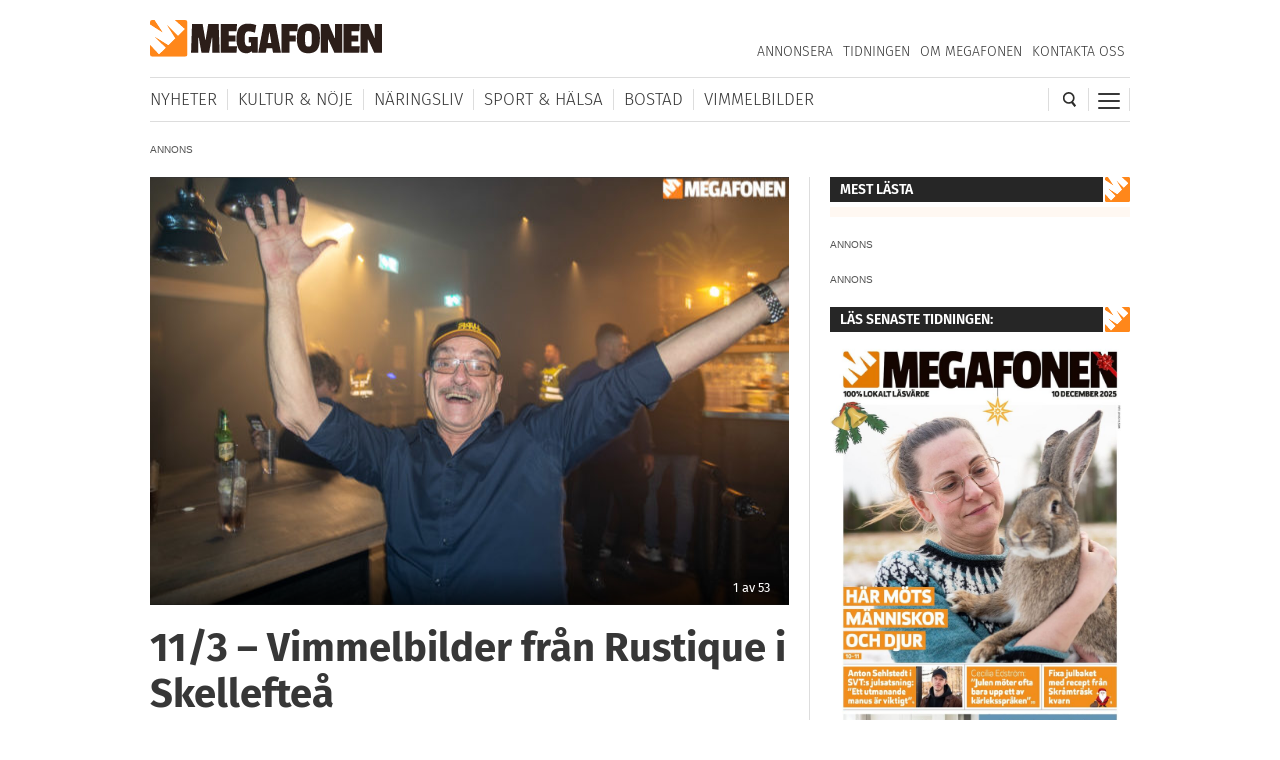

--- FILE ---
content_type: text/html; charset=UTF-8
request_url: https://megafonen.se/vimmel/11-3-vimmelbilder-fran-rustique-i-skelleftea
body_size: 21530
content:
<!DOCTYPE html><html lang="sv-SE"> <head> <meta charset="UTF-8"/> <meta name="viewport" content="width=device-width,initial-scale=1,maximum-scale=1,user-scalable=no"> <meta http-equiv="X-UA-Compatible" content="ie=edge"> <title>11/3 – Vimmelbilder från Rustique i Skellefteå - Megafonen Skellefteå</title> <link rel="profile" href="http://gmpg.org/xfn/11"/> <link rel="stylesheet" type="text/css" media="all" href="https://megafonen.se/wp/wp-content/themes/megafonen_v3/assets/style.min.b4ddfc67a8ce4e3397e6f312ae4a5535.css"/> <link rel="icon" type="image/png" sizes="32x32" href="https://megafonen.se/wp/wp-content/themes/megafonen_v3/assets/_images/deviceicons/favicon-32x32.png"> <link rel="icon" type="image/png" sizes="16x16" href="https://megafonen.se/wp/wp-content/themes/megafonen_v3/assets/_images/deviceicons/favicon-16x16.png"> <link rel="shortcut icon" href="https://megafonen.se/wp/wp-content/themes/megafonen_v3/assets/_images/deviceicons/favicon.ico"> <link rel="apple-touch-icon" sizes="57x57" href="https://megafonen.se/wp/wp-content/themes/megafonen_v3/assets/_images/deviceicons/touch-icon-iphone.png"> <link rel="apple-touch-icon" sizes="76x76" href="https://megafonen.se/wp/wp-content/themes/megafonen_v3/assets/_images/deviceicons/touch-icon-ipad.png"> <link rel="apple-touch-icon" sizes="120x120" href="https://megafonen.se/wp/wp-content/themes/megafonen_v3/assets/_images/deviceicons/touch-icon-iphone-retina.png"> <link rel="apple-touch-icon" sizes="152x152" href="https://megafonen.se/wp/wp-content/themes/megafonen_v3/assets/_images/deviceicons/touch-icon-ipad-retina.png"> <link rel="apple-touch-icon" sizes="167x167" href="https://megafonen.se/wp/wp-content/themes/megafonen_v3/assets/_images/deviceicons/touch-icon-ipad-pro.png"> <link rel="apple-touch-icon" sizes="180x180" href="https://megafonen.se/wp/wp-content/themes/megafonen_v3/assets/_images/deviceicons/touch-icon-iphone-6-plus.png"> <meta name='robots' content='index, follow, max-image-preview:large, max-snippet:-1, max-video-preview:-1'/> <style>img:is([sizes="auto" i], [sizes^="auto," i]) { contain-intrinsic-size: 3000px 1500px }</style>  <meta name="description" content="Vimmelbilder från Rustique i Skellefteå 11 mars 2022. Klicka här för att se fler bilder från helgen »"/> <link rel="canonical" href="https://megafonen.se/vimmel/11-3-vimmelbilder-fran-rustique-i-skelleftea"/> <meta property="og:locale" content="sv_SE"/> <meta property="og:type" content="article"/> <meta property="og:title" content="11/3 – Vimmelbilder från Rustique i Skellefteå - Megafonen Skellefteå"/> <meta property="og:description" content="Vimmelbilder från Rustique i Skellefteå 11 mars 2022. Klicka här för att se fler bilder från helgen »"/> <meta property="og:url" content="https://megafonen.se/vimmel/11-3-vimmelbilder-fran-rustique-i-skelleftea"/> <meta property="og:site_name" content="Megafonen Skellefteå"/> <meta property="article:publisher" content="https://www.facebook.com/Megafonen.nu/"/> <meta property="article:modified_time" content="2022-03-12T08:05:59+00:00"/> <meta property="og:image" content="https://megafonen.se/wp/wp-content/uploads/2022/03/220311_rustique-17.jpg"/> <meta property="og:image:width" content="1280"/> <meta property="og:image:height" content="853"/> <meta property="og:image:type" content="image/jpeg"/> <meta name="twitter:card" content="summary_large_image"/> <style id='classic-theme-styles-inline-css' type='text/css'>
/*! This file is auto-generated */
.wp-block-button__link{color:#fff;background-color:#32373c;border-radius:9999px;box-shadow:none;text-decoration:none;padding:calc(.667em + 2px) calc(1.333em + 2px);font-size:1.125em}.wp-block-file__button{background:#32373c;color:#fff;text-decoration:none}
</style><style id='global-styles-inline-css' type='text/css'>
:root{--wp--preset--aspect-ratio--square: 1;--wp--preset--aspect-ratio--4-3: 4/3;--wp--preset--aspect-ratio--3-4: 3/4;--wp--preset--aspect-ratio--3-2: 3/2;--wp--preset--aspect-ratio--2-3: 2/3;--wp--preset--aspect-ratio--16-9: 16/9;--wp--preset--aspect-ratio--9-16: 9/16;--wp--preset--color--black: #000000;--wp--preset--color--cyan-bluish-gray: #abb8c3;--wp--preset--color--white: #ffffff;--wp--preset--color--pale-pink: #f78da7;--wp--preset--color--vivid-red: #cf2e2e;--wp--preset--color--luminous-vivid-orange: #ff6900;--wp--preset--color--luminous-vivid-amber: #fcb900;--wp--preset--color--light-green-cyan: #7bdcb5;--wp--preset--color--vivid-green-cyan: #00d084;--wp--preset--color--pale-cyan-blue: #8ed1fc;--wp--preset--color--vivid-cyan-blue: #0693e3;--wp--preset--color--vivid-purple: #9b51e0;--wp--preset--gradient--vivid-cyan-blue-to-vivid-purple: linear-gradient(135deg,rgba(6,147,227,1) 0%,rgb(155,81,224) 100%);--wp--preset--gradient--light-green-cyan-to-vivid-green-cyan: linear-gradient(135deg,rgb(122,220,180) 0%,rgb(0,208,130) 100%);--wp--preset--gradient--luminous-vivid-amber-to-luminous-vivid-orange: linear-gradient(135deg,rgba(252,185,0,1) 0%,rgba(255,105,0,1) 100%);--wp--preset--gradient--luminous-vivid-orange-to-vivid-red: linear-gradient(135deg,rgba(255,105,0,1) 0%,rgb(207,46,46) 100%);--wp--preset--gradient--very-light-gray-to-cyan-bluish-gray: linear-gradient(135deg,rgb(238,238,238) 0%,rgb(169,184,195) 100%);--wp--preset--gradient--cool-to-warm-spectrum: linear-gradient(135deg,rgb(74,234,220) 0%,rgb(151,120,209) 20%,rgb(207,42,186) 40%,rgb(238,44,130) 60%,rgb(251,105,98) 80%,rgb(254,248,76) 100%);--wp--preset--gradient--blush-light-purple: linear-gradient(135deg,rgb(255,206,236) 0%,rgb(152,150,240) 100%);--wp--preset--gradient--blush-bordeaux: linear-gradient(135deg,rgb(254,205,165) 0%,rgb(254,45,45) 50%,rgb(107,0,62) 100%);--wp--preset--gradient--luminous-dusk: linear-gradient(135deg,rgb(255,203,112) 0%,rgb(199,81,192) 50%,rgb(65,88,208) 100%);--wp--preset--gradient--pale-ocean: linear-gradient(135deg,rgb(255,245,203) 0%,rgb(182,227,212) 50%,rgb(51,167,181) 100%);--wp--preset--gradient--electric-grass: linear-gradient(135deg,rgb(202,248,128) 0%,rgb(113,206,126) 100%);--wp--preset--gradient--midnight: linear-gradient(135deg,rgb(2,3,129) 0%,rgb(40,116,252) 100%);--wp--preset--font-size--small: 13px;--wp--preset--font-size--medium: 20px;--wp--preset--font-size--large: 36px;--wp--preset--font-size--x-large: 42px;--wp--preset--spacing--20: 0.44rem;--wp--preset--spacing--30: 0.67rem;--wp--preset--spacing--40: 1rem;--wp--preset--spacing--50: 1.5rem;--wp--preset--spacing--60: 2.25rem;--wp--preset--spacing--70: 3.38rem;--wp--preset--spacing--80: 5.06rem;--wp--preset--shadow--natural: 6px 6px 9px rgba(0, 0, 0, 0.2);--wp--preset--shadow--deep: 12px 12px 50px rgba(0, 0, 0, 0.4);--wp--preset--shadow--sharp: 6px 6px 0px rgba(0, 0, 0, 0.2);--wp--preset--shadow--outlined: 6px 6px 0px -3px rgba(255, 255, 255, 1), 6px 6px rgba(0, 0, 0, 1);--wp--preset--shadow--crisp: 6px 6px 0px rgba(0, 0, 0, 1);}:where(.is-layout-flex){gap: 0.5em;}:where(.is-layout-grid){gap: 0.5em;}body .is-layout-flex{display: flex;}.is-layout-flex{flex-wrap: wrap;align-items: center;}.is-layout-flex > :is(*, div){margin: 0;}body .is-layout-grid{display: grid;}.is-layout-grid > :is(*, div){margin: 0;}:where(.wp-block-columns.is-layout-flex){gap: 2em;}:where(.wp-block-columns.is-layout-grid){gap: 2em;}:where(.wp-block-post-template.is-layout-flex){gap: 1.25em;}:where(.wp-block-post-template.is-layout-grid){gap: 1.25em;}.has-black-color{color: var(--wp--preset--color--black) !important;}.has-cyan-bluish-gray-color{color: var(--wp--preset--color--cyan-bluish-gray) !important;}.has-white-color{color: var(--wp--preset--color--white) !important;}.has-pale-pink-color{color: var(--wp--preset--color--pale-pink) !important;}.has-vivid-red-color{color: var(--wp--preset--color--vivid-red) !important;}.has-luminous-vivid-orange-color{color: var(--wp--preset--color--luminous-vivid-orange) !important;}.has-luminous-vivid-amber-color{color: var(--wp--preset--color--luminous-vivid-amber) !important;}.has-light-green-cyan-color{color: var(--wp--preset--color--light-green-cyan) !important;}.has-vivid-green-cyan-color{color: var(--wp--preset--color--vivid-green-cyan) !important;}.has-pale-cyan-blue-color{color: var(--wp--preset--color--pale-cyan-blue) !important;}.has-vivid-cyan-blue-color{color: var(--wp--preset--color--vivid-cyan-blue) !important;}.has-vivid-purple-color{color: var(--wp--preset--color--vivid-purple) !important;}.has-black-background-color{background-color: var(--wp--preset--color--black) !important;}.has-cyan-bluish-gray-background-color{background-color: var(--wp--preset--color--cyan-bluish-gray) !important;}.has-white-background-color{background-color: var(--wp--preset--color--white) !important;}.has-pale-pink-background-color{background-color: var(--wp--preset--color--pale-pink) !important;}.has-vivid-red-background-color{background-color: var(--wp--preset--color--vivid-red) !important;}.has-luminous-vivid-orange-background-color{background-color: var(--wp--preset--color--luminous-vivid-orange) !important;}.has-luminous-vivid-amber-background-color{background-color: var(--wp--preset--color--luminous-vivid-amber) !important;}.has-light-green-cyan-background-color{background-color: var(--wp--preset--color--light-green-cyan) !important;}.has-vivid-green-cyan-background-color{background-color: var(--wp--preset--color--vivid-green-cyan) !important;}.has-pale-cyan-blue-background-color{background-color: var(--wp--preset--color--pale-cyan-blue) !important;}.has-vivid-cyan-blue-background-color{background-color: var(--wp--preset--color--vivid-cyan-blue) !important;}.has-vivid-purple-background-color{background-color: var(--wp--preset--color--vivid-purple) !important;}.has-black-border-color{border-color: var(--wp--preset--color--black) !important;}.has-cyan-bluish-gray-border-color{border-color: var(--wp--preset--color--cyan-bluish-gray) !important;}.has-white-border-color{border-color: var(--wp--preset--color--white) !important;}.has-pale-pink-border-color{border-color: var(--wp--preset--color--pale-pink) !important;}.has-vivid-red-border-color{border-color: var(--wp--preset--color--vivid-red) !important;}.has-luminous-vivid-orange-border-color{border-color: var(--wp--preset--color--luminous-vivid-orange) !important;}.has-luminous-vivid-amber-border-color{border-color: var(--wp--preset--color--luminous-vivid-amber) !important;}.has-light-green-cyan-border-color{border-color: var(--wp--preset--color--light-green-cyan) !important;}.has-vivid-green-cyan-border-color{border-color: var(--wp--preset--color--vivid-green-cyan) !important;}.has-pale-cyan-blue-border-color{border-color: var(--wp--preset--color--pale-cyan-blue) !important;}.has-vivid-cyan-blue-border-color{border-color: var(--wp--preset--color--vivid-cyan-blue) !important;}.has-vivid-purple-border-color{border-color: var(--wp--preset--color--vivid-purple) !important;}.has-vivid-cyan-blue-to-vivid-purple-gradient-background{background: var(--wp--preset--gradient--vivid-cyan-blue-to-vivid-purple) !important;}.has-light-green-cyan-to-vivid-green-cyan-gradient-background{background: var(--wp--preset--gradient--light-green-cyan-to-vivid-green-cyan) !important;}.has-luminous-vivid-amber-to-luminous-vivid-orange-gradient-background{background: var(--wp--preset--gradient--luminous-vivid-amber-to-luminous-vivid-orange) !important;}.has-luminous-vivid-orange-to-vivid-red-gradient-background{background: var(--wp--preset--gradient--luminous-vivid-orange-to-vivid-red) !important;}.has-very-light-gray-to-cyan-bluish-gray-gradient-background{background: var(--wp--preset--gradient--very-light-gray-to-cyan-bluish-gray) !important;}.has-cool-to-warm-spectrum-gradient-background{background: var(--wp--preset--gradient--cool-to-warm-spectrum) !important;}.has-blush-light-purple-gradient-background{background: var(--wp--preset--gradient--blush-light-purple) !important;}.has-blush-bordeaux-gradient-background{background: var(--wp--preset--gradient--blush-bordeaux) !important;}.has-luminous-dusk-gradient-background{background: var(--wp--preset--gradient--luminous-dusk) !important;}.has-pale-ocean-gradient-background{background: var(--wp--preset--gradient--pale-ocean) !important;}.has-electric-grass-gradient-background{background: var(--wp--preset--gradient--electric-grass) !important;}.has-midnight-gradient-background{background: var(--wp--preset--gradient--midnight) !important;}.has-small-font-size{font-size: var(--wp--preset--font-size--small) !important;}.has-medium-font-size{font-size: var(--wp--preset--font-size--medium) !important;}.has-large-font-size{font-size: var(--wp--preset--font-size--large) !important;}.has-x-large-font-size{font-size: var(--wp--preset--font-size--x-large) !important;}
:where(.wp-block-post-template.is-layout-flex){gap: 1.25em;}:where(.wp-block-post-template.is-layout-grid){gap: 1.25em;}
:where(.wp-block-columns.is-layout-flex){gap: 2em;}:where(.wp-block-columns.is-layout-grid){gap: 2em;}
:root :where(.wp-block-pullquote){font-size: 1.5em;line-height: 1.6;}
</style><link rel='stylesheet' id='titan-adminbar-styles-css' href='https://megafonen.se/wp/wp-content/plugins/anti-spam/assets/css/admin-bar.css?ver=7.3.8' type='text/css' media='all'/><link rel='stylesheet' id='cmplz-general-css' href='https://megafonen.se/wp/wp-content/plugins/complianz-gdpr-premium/assets/css/cookieblocker.min.css?ver=1757696560' type='text/css' media='all'/><script type="text/javascript" src="https://megafonen.se/wp/wp-content/plugins/complianz-gdpr-premium/pro/tcf-stub/build/index.js?ver=1757696560" id="cmplz-tcf-stub-js"></script><script type="text/javascript" id="cmplz-tcf-js-extra">
/* <![CDATA[ */
var cmplz_tcf = {"cmp_url":"https:\/\/megafonen.se\/wp\/wp-content\/uploads\/complianz\/","retention_string":"Bevarande i dagar","undeclared_string":"Ej deklarerat","isServiceSpecific":"1","excludedVendors":{"15":15,"46":46,"56":56,"66":66,"110":110,"119":119,"139":139,"141":141,"174":174,"192":192,"262":262,"295":295,"375":375,"377":377,"387":387,"415":415,"427":427,"431":431,"435":435,"508":508,"512":512,"521":521,"527":527,"531":531,"569":569,"581":581,"587":587,"615":615,"626":626,"644":644,"667":667,"713":713,"733":733,"734":734,"736":736,"748":748,"756":756,"776":776,"806":806,"822":822,"830":830,"836":836,"856":856,"876":876,"879":879,"882":882,"888":888,"890":890,"894":894,"901":901,"909":909,"970":970,"986":986,"996":996,"1013":1013,"1015":1015,"1018":1018,"1022":1022,"1039":1039,"1044":1044,"1051":1051,"1075":1075,"1078":1078,"1079":1079,"1094":1094,"1107":1107,"1121":1121,"1124":1124,"1139":1139,"1141":1141,"1149":1149,"1156":1156,"1164":1164,"1167":1167,"1173":1173,"1181":1181,"1184":1184,"1199":1199,"1211":1211,"1216":1216,"1252":1252,"1263":1263,"1293":1293,"1294":1294,"1298":1298,"1305":1305,"1319":1319,"1342":1342,"1343":1343,"1351":1351,"1355":1355,"1365":1365,"1366":1366,"1368":1368,"1371":1371,"1373":1373,"1383":1383,"1387":1387,"1391":1391,"1405":1405,"1418":1418,"1423":1423,"1425":1425,"1428":1428,"1440":1440,"1442":1442,"1482":1482,"1485":1485,"1492":1492,"1495":1495,"1496":1496,"1498":1498,"1503":1503,"1508":1508,"1509":1509,"1510":1510,"1519":1519},"purposes":[1,2,7,3,4,8,9,10,6,5],"specialPurposes":[1,2,3],"features":[1,2],"specialFeatures":[],"publisherCountryCode":"SE","lspact":"N","ccpa_applies":"","ac_mode":"1","debug":"","prefix":"cmplz_"};
/* ]]> */
</script><script defer type="text/javascript" src="https://megafonen.se/wp/wp-content/plugins/complianz-gdpr-premium/pro/tcf/build/index.js?ver=19bc4da4da0039b340b0" id="cmplz-tcf-js"></script><link rel="https://api.w.org/" href="https://megafonen.se/wp-json/"/><link rel="EditURI" type="application/rsd+xml" title="RSD" href="https://megafonen.se/wp/xmlrpc.php?rsd"/><meta name="generator" content="WordPress 6.8.3"/><link rel='shortlink' href='https://megafonen.se/?p=193108'/><link rel="alternate" title="oEmbed (JSON)" type="application/json+oembed" href="https://megafonen.se/wp-json/oembed/1.0/embed?url=https%3A%2F%2Fmegafonen.se%2Fvimmel%2F11-3-vimmelbilder-fran-rustique-i-skelleftea"/><link rel="alternate" title="oEmbed (XML)" type="text/xml+oembed" href="https://megafonen.se/wp-json/oembed/1.0/embed?url=https%3A%2F%2Fmegafonen.se%2Fvimmel%2F11-3-vimmelbilder-fran-rustique-i-skelleftea&#038;format=xml"/> <style>.cmplz-hidden {
					display: none !important;
				}</style> <script>window['gtag_enable_tcf_support'] = true;</script> <script>
		  window.dataLayer = window.dataLayer || [];
		  function gtag(){dataLayer.push(arguments);}
		  gtag('js', new Date());

		  		 		</script>  <script data-category="functional">
            (function(w,d,s,l,i){w[l]=w[l]||[];w[l].push({'gtm.start':
            new Date().getTime(),event:'gtm.js'});var f=d.getElementsByTagName(s)[0],
            j=d.createElement(s),dl=l!='dataLayer'?'&l='+l:'';j.async=true;j.src=
            'https://www.googletagmanager.com/gtm.js?id='+i+dl;f.parentNode.insertBefore(j,f);
            })(window,document,'script','dataLayer','GTM-K6RH9JH');
            
            const revokeListeners = [];
            window.addRevokeListener = (callback) => {
                revokeListeners.push(callback);
            };
            document.addEventListener("cmplz_revoke", function (e) {
                cmplz_set_cookie('cmplz_consent_mode', 'revoked', false );
                revokeListeners.forEach((callback) => {
                    callback();
                });
            });

            const consentListeners = [];
            /**
             * Called from GTM template to set callback to be executed when user consent is provided.
             * @param callback
             */
            window.addConsentUpdateListener = (callback) => {
                consentListeners.push(callback);
            };
            document.addEventListener("cmplz_fire_categories", function (e) {
                var consentedCategories = e.detail.categories;
                const consent = {
                    'security_storage': "granted",
                    'functionality_storage': "granted",
                    'personalization_storage':  cmplz_in_array( 'preferences', consentedCategories ) ? 'granted' : 'denied',
                    'analytics_storage':  cmplz_in_array( 'statistics', consentedCategories ) ? 'granted' : 'denied',
                    'ad_storage': cmplz_in_array( 'marketing', consentedCategories ) ? 'granted' : 'denied',
                    'ad_user_data': cmplz_in_array( 'marketing', consentedCategories ) ? 'granted' : 'denied',
                    'ad_personalization': cmplz_in_array( 'marketing', consentedCategories ) ? 'granted' : 'denied',
                };

                //don't use automatic prefixing, as the TM template needs to be sure it's cmplz_.
                let consented = [];
                for (const [key, value] of Object.entries(consent)) {
                    if (value === 'granted') {
                        consented.push(key);
                    }
                }
                cmplz_set_cookie('cmplz_consent_mode', consented.join(','), false );
                consentListeners.forEach((callback) => {
                    callback(consent);
                });
            });
        </script>   <script async src="https://securepubads.g.doubleclick.net/tag/js/gpt.js"></script> <script>
		window.googletag = window.googletag || {cmd: []};
		googletag.cmd.push(function() {
			// Top banner
			var responsiveAdTop = googletag.defineSlot('/22646727355/megafonen/megafonen-desktop-panorama-top', [[320, 320], [320, 480], [980, 120], [980, 240], [980, 360], [980, 480]], 'div-gpt-ad-1695813467860-0').setTargeting('test', 'lazyload').addService(googletag.pubads());
			// Top banner on single article
			var responsiveDesktopTopAd = googletag.defineSlot('/22646727355/megafonen/megafonen-desktop-panorama-top-single', [[980, 120], [980, 240], [980, 360], [980, 480]], 'div-gpt-ad-1695813467860-02').setTargeting('test', 'lazyload').addService(googletag.pubads());
			// Mobile top on single articlem replaces responsiveDesktopAd (panorama-top-single)
			var responsiveMobileAd = googletag.defineSlot('/22646727355/megafonen/megafonen-mobile-top', [[320, 320], [320, 480]], 'div-gpt-ad-1695813596380-0').setTargeting('test', 'lazyload').addService(googletag.pubads());
			// Article ads
			var responsiveAdArticle1 = googletag.defineSlot('/22646727355/megafonen/megafonen-desktop-article-1', [[320, 320], [320, 480], [640, 320]], 'div-gpt-ad-1695813352844-0').setTargeting('test', 'lazyload').addService(googletag.pubads());
			var responsiveAdArticle2 = googletag.defineSlot('/22646727355/megafonen/megafonen-desktop-article-2', [[320, 320], [320, 480], [640, 320]], 'div-gpt-ad-1695813407966-0').setTargeting('test', 'lazyload').addService(googletag.pubads());
			var responsiveAdArticle3 = googletag.defineSlot('/22646727355/megafonen/megafonen-desktop-article-3', [[320, 320], [320, 480], [640, 320]], 'div-gpt-ad-1695813424096-0').setTargeting('test', 'lazyload').addService(googletag.pubads());
			// Scroll ad on desktop
			var responsiveAdScroll = googletag.defineSlot('/22646727355/megafonen/megafonen-desktop-scroll', [[300, 250], [300, 600]], 'div-gpt-ad-1695813483948-0').setTargeting('test', 'lazyload').addService(googletag.pubads());
			// Sidebar on desktop
			var responsiveAdSidebar = googletag.defineSlot('/22646727355/megafonen/megafonen-desktop-sidebar',[[300, 250], [300, 600]], 'div-gpt-ad-1695813497238-0').setTargeting('test', 'lazyload').addService(googletag.pubads())
            // Sidebar on desktop extra (snurran)
			var responsiveAdSidebarExtra = googletag.defineSlot('/22646727355/megafonen/megafonen-desktop-sidebar-extra',[[300, 250], [300, 600]], 'div-gpt-ad-1695813497242-0').setTargeting('test', 'lazyload').addService(googletag.pubads());
            // Newsfeed Extra (snurran)
            var responsiveAdNewsfeedExtra = googletag.defineSlot('/22646727355/megafonen/megafonen-desktop-newsfeeds-extra', [[320, 320], [320, 480], [640, 320]], 'div-gpt-ad-1695813497244-0').setTargeting('test', 'lazyload').addService(googletag.pubads());

			// Enable lazy loading with...
			googletag.pubads().enableLazyLoad({
				// Fetch slots within 2 viewports.
				fetchMarginPercent: 100,
				// Render slots within 1 viewports.
				renderMarginPercent: 100,
				// Double the above values on mobile, where viewports are smaller
				// and users tend to scroll faster.
				mobileScaling: 1.0
			});

			// Register event handlers to observe lazy loading behavior.
			googletag.pubads().addEventListener('slotRequested', function(event) {
				updateSlotStatus(event.slot.getSlotElementId(), 'fetched');
				console.log('ad requested');
			});
			googletag.pubads().addEventListener('slotOnload', function(event) {
				updateSlotStatus(event.slot.getSlotElementId(), 'rendered');
				console.log('ad rendered');
			});

			/* Responsive ads */
			var mappingTop =
				googletag.sizeMapping()
						.addSize([768, 0], [[980, 120], [980, 240], [980, 360], [980, 480]])
						.addSize([0, 0], [[320, 320], [320, 480]])
						.build();
			responsiveAdTop.defineSizeMapping(mappingTop);

			var mappingSingleMobileTop =
				googletag.sizeMapping()
						.addSize([768, 0], [])
						.addSize([0, 0], [[320, 320], [320, 480]])
						.build();
			responsiveMobileAd.defineSizeMapping(mappingSingleMobileTop);

			var mappingScroll =
				googletag.sizeMapping()
						.addSize([1340, 0], [[300, 250], [300, 600]])
						.addSize([0, 0], [])
						.build();
			responsiveAdScroll.defineSizeMapping(mappingScroll);

			var mappingSidebar =
				googletag.sizeMapping()
						.addSize([768, 0], [[300, 250], [300, 600]])
						.addSize([0, 0], [])
						.build();
			responsiveAdSidebar.defineSizeMapping(mappingSidebar);
			responsiveAdSidebarExtra.defineSizeMapping(mappingSidebar);

			var mappingSingleDesktopTop =
				googletag.sizeMapping()
						.addSize([768, 0], [[980, 120], [980, 240], [980, 360], [980, 480]])
						.addSize([0, 0], [])
						.build();
			responsiveDesktopTopAd.defineSizeMapping(mappingSingleDesktopTop);

			var mapping =
				googletag.sizeMapping()
						.addSize([768, 0], [640,320])
						.addSize([0, 0], [[320, 320], [320, 480]])
						.build();
			responsiveAdArticle1.defineSizeMapping(mapping);
			responsiveAdArticle2.defineSizeMapping(mapping);
			responsiveAdArticle3.defineSizeMapping(mapping);
            responsiveAdNewsfeedExtra.defineSizeMapping(mapping);

			/* Enable servies */
			googletag.enableServices();

		});
		function updateSlotStatus(slotId, state) {
			var elem = document.getElementById(slotId + '-' + state);
		}
		</script> </head> <body data-cmplz=1 class="wp-singular megafonen_galleries-template-default single single-megafonen_galleries postid-193108 wp-theme-megafonen_v3">  <noscript><iframe src="https://www.googletagmanager.com/ns.html?id=GTM-K6RH9JH" height="0" width="0" style="display:none;visibility:hidden"></iframe></noscript>  <input type="checkbox" id="cb-mobile-nav-trigger"> <nav class="mobile-nav"> <div class="menu-mobilmeny-container"><ul id="menu-mobilmeny" class="menu"><li id="menu-item-71613" class="menu-item menu-item-type-post_type menu-item-object-page menu-item-home menu-item-71613"><a href="https://megafonen.se/" itemprop="url">Startsidan</a></li><li id="menu-item-62612" class="menu-item menu-item-type-post_type menu-item-object-page menu-item-home menu-item-has-children menu-item-62612"><a href="https://megafonen.se/" itemprop="url">Kategorier</a><ul class="sub-menu"> <li id="menu-item-71621" class="menu-item menu-item-type-taxonomy menu-item-object-category menu-item-71621"><a href="https://megafonen.se/kategori/aktivitet" itemprop="url">Aktiviteter</a></li> <li id="menu-item-71622" class="menu-item menu-item-type-taxonomy menu-item-object-category menu-item-71622"><a href="https://megafonen.se/kategori/annons" itemprop="url">Annonsartiklar</a></li> <li id="menu-item-72514" class="menu-item menu-item-type-taxonomy menu-item-object-category menu-item-72514"><a href="https://megafonen.se/kategori/nyheter/blaljus" itemprop="url">Blåljus</a></li> <li id="menu-item-70573" class="menu-item menu-item-type-taxonomy menu-item-object-category menu-item-70573"><a href="https://megafonen.se/kategori/bostad" itemprop="url">Bostad</a></li> <li id="menu-item-71614" class="menu-item menu-item-type-taxonomy menu-item-object-category menu-item-71614"><a href="https://megafonen.se/kategori/bildspel" itemprop="url">Bildspel</a></li> <li id="menu-item-70577" class="menu-item menu-item-type-taxonomy menu-item-object-category menu-item-70577"><a href="https://megafonen.se/kategori/bostad/inredning" itemprop="url">Inredning</a></li> <li id="menu-item-70569" class="menu-item menu-item-type-taxonomy menu-item-object-category menu-item-70569"><a href="https://megafonen.se/kategori/kultur-noje" itemprop="url">Kultur &amp; Nöje</a></li> <li id="menu-item-70578" class="menu-item menu-item-type-taxonomy menu-item-object-category menu-item-70578"><a href="https://megafonen.se/kategori/kronikor" itemprop="url">Krönikor</a></li> <li id="menu-item-70572" class="menu-item menu-item-type-taxonomy menu-item-object-category menu-item-70572"><a href="https://megafonen.se/kategori/kultur-noje/musik" itemprop="url">Musik</a></li> <li id="menu-item-71615" class="menu-item menu-item-type-taxonomy menu-item-object-category menu-item-71615"><a href="https://megafonen.se/kategori/mat-dryck" itemprop="url">Mat &amp; Dryck</a></li> <li id="menu-item-71616" class="menu-item menu-item-type-taxonomy menu-item-object-category menu-item-71616"><a href="https://megafonen.se/kategori/mode" itemprop="url">Mode</a></li> <li id="menu-item-70568" class="menu-item menu-item-type-taxonomy menu-item-object-category menu-item-70568"><a href="https://megafonen.se/kategori/nyheter" itemprop="url">Nyheter</a></li> <li id="menu-item-70570" class="menu-item menu-item-type-taxonomy menu-item-object-category menu-item-70570"><a href="https://megafonen.se/kategori/naringsliv" itemprop="url">Näringsliv</a></li> <li id="menu-item-71617" class="menu-item menu-item-type-taxonomy menu-item-object-category menu-item-71617"><a href="https://megafonen.se/kategori/personportratt" itemprop="url">Personporträtt</a></li> <li id="menu-item-71618" class="menu-item menu-item-type-taxonomy menu-item-object-category menu-item-71618"><a href="https://megafonen.se/kategori/resa" itemprop="url">Resa</a></li> <li id="menu-item-71619" class="menu-item menu-item-type-taxonomy menu-item-object-category menu-item-71619"><a href="https://megafonen.se/kategori/samhalle" itemprop="url">Samhälle</a></li> <li id="menu-item-71620" class="menu-item menu-item-type-taxonomy menu-item-object-category menu-item-71620"><a href="https://megafonen.se/kategori/sport-halsa" itemprop="url">Sport &amp; Hälsa</a></li></ul></li><li id="menu-item-69331" class="menu-item menu-item-type-post_type menu-item-object-page menu-item-69331"><a href="https://megafonen.se/kalender" itemprop="url">Kalender</a></li><li id="menu-item-69330" class="menu-item menu-item-type-post_type menu-item-object-page menu-item-69330"><a href="https://megafonen.se/vimmel" itemprop="url">Vimmelbilder</a></li><li id="menu-item-62619" class="menu-item menu-item-type-custom menu-item-object-custom menu-item-62619"><a target="_blank" href="https://megafonen.se/annons" itemprop="url">Annonsera</a></li><li id="menu-item-70051" class="menu-item menu-item-type-post_type menu-item-object-page menu-item-70051"><a href="https://megafonen.se/tidningen" itemprop="url">Tidningen</a></li><li id="menu-item-113033" class="menu-item menu-item-type-post_type menu-item-object-page menu-item-113033"><a href="https://megafonen.se/tavlingar" itemprop="url">Tävlingar på Megafonen</a></li><li id="menu-item-62616" class="menu-item menu-item-type-post_type menu-item-object-page menu-item-62616"><a href="https://megafonen.se/om" itemprop="url">Om Megafonen</a></li><li id="menu-item-62617" class="menu-item menu-item-type-post_type menu-item-object-page menu-item-62617"><a href="https://megafonen.se/kontakt" itemprop="url">Kontakta oss</a></li></ul></div> </nav> <div id="wrapper"> <header class="header"> <div class="header-detect-mobile"></div> <div class="header-body"> <div class="header-placeholder"></div> <div class="header-top"> <div id="ref-header-publisher" class="header-logo" itemprop="publisher" itemscope itemtype="http://schema.org/NewsMediaOrganization" itemid="https://megafonen.se"> <meta itemprop="name" content="Megafonen Skellefteå"> <a itemprop="url" href="https://megafonen.se"> <span itemprop="logo" itemscope itemtype="https://schema.org/ImageObject"> <img src="https://megafonen.se/wp/wp-content/themes/megafonen_v3/assets/_images/megafonen-logo.svg" alt="Megafonen logotyp"/> <link itemprop="url" href="https://megafonen.se/wp/wp-content/themes/megafonen_v3/assets/_images/megafonen-logo-icon-fallback.png"> </span> </a> </div> <div class="header-menu-btn header-menu-btn--switch"> <div class="header-menu-btn-box"> <div class="header-menu-btn-inner"></div> </div> </div> <div class="header-search-btn"> <img src="https://megafonen.se/wp/wp-content/themes/megafonen_v3/assets/_images/search-icon.svg" alt="Sök"/> </div> <nav id="secondary-nav"> <div class="menu-sekundarmeny-container"><ul id="menu-sekundarmeny" class="menu"><li id="menu-item-40531" class="menu-item menu-item-type-custom menu-item-object-custom menu-item-40531"><a target="_blank" href="https://megafonen.se/annons/" itemprop="url">Annonsera</a></li><li id="menu-item-70052" class="menu-item menu-item-type-post_type menu-item-object-page menu-item-70052"><a href="https://megafonen.se/tidningen" itemprop="url">Tidningen</a></li><li id="menu-item-103" class="menu-item menu-item-type-post_type menu-item-object-page menu-item-103"><a href="https://megafonen.se/om" itemprop="url">Om Megafonen</a></li><li id="menu-item-104" class="menu-item menu-item-type-post_type menu-item-object-page menu-item-104"><a href="https://megafonen.se/kontakt" itemprop="url">Kontakta oss</a></li></ul></div> </nav> <div class="mobile-search"> <div itemscope itemtype="http://schema.org/WebSite"> <link itemprop="url" href="https://megafonen.se"/> <form itemprop="potentialAction" itemscope itemtype="http://schema.org/SearchAction" role="search" method="get" action="https://megafonen.se"> <meta itemprop="target" content="https://megafonen.se?s={s}"/> <input itemprop="query-input" class="main-form" name="s" type="text" placeholder="Sök"/> </form></div> <div class="mobile-search-close-btn">&#215;</div> </div> </div> <nav id="primary-nav" itemscope itemtype="http://schema.org/SiteNavigationElement"> <div class="menu-huvudmeny-container"><ul id="menu-huvudmeny" class="menu"><li id="menu-item-69263" class="menu-item menu-item-type-taxonomy menu-item-object-category menu-item-69263" itemprop="name"><a href="https://megafonen.se/kategori/nyheter" itemprop="url">Nyheter</a></li><li id="menu-item-69265" class="menu-item menu-item-type-taxonomy menu-item-object-category menu-item-69265" itemprop="name"><a href="https://megafonen.se/kategori/kultur-noje" itemprop="url">Kultur &#038; Nöje</a></li><li id="menu-item-69262" class="menu-item menu-item-type-taxonomy menu-item-object-category menu-item-69262" itemprop="name"><a href="https://megafonen.se/kategori/naringsliv" itemprop="url">Näringsliv</a></li><li id="menu-item-71577" class="menu-item menu-item-type-taxonomy menu-item-object-category menu-item-71577" itemprop="name"><a href="https://megafonen.se/kategori/sport-halsa" itemprop="url">Sport &#038; Hälsa</a></li><li id="menu-item-69266" class="menu-item menu-item-type-taxonomy menu-item-object-category menu-item-69266" itemprop="name"><a href="https://megafonen.se/kategori/bostad" itemprop="url">Bostad</a></li><li id="menu-item-69260" class="menu-item menu-item-type-post_type menu-item-object-page menu-item-69260" itemprop="name"><a href="https://megafonen.se/vimmel" itemprop="url">Vimmelbilder</a></li></ul><div class="primary-nav-search-btn"><img src="https://megafonen.se/wp/wp-content/themes/megafonen_v3/assets/_images/search-icon.svg" alt="Sök"/></div><div class="primary-nav-expand"> <div class="primary-nav-expand-btn primary-nav-expand-btn--switch"> <div class="primary-nav-expand-btn-box"> <div class="primary-nav-expand-btn-inner"></div> </div> </div> </div></div> </nav> <div id="primary-nav-expanded"> <div class="menu-huvudmeny-expanderad-container"><ul id="menu-huvudmeny-expanderad" class="menu"><li id="menu-item-71589" class="menu-item menu-item-type-taxonomy menu-item-object-category menu-item-has-children menu-item-71589"><a href="https://megafonen.se/kategori/nyheter" itemprop="url">Nyheter</a><ul class="sub-menu"> <li id="menu-item-71602" class="menu-item menu-item-type-taxonomy menu-item-object-category menu-item-71602"><a href="https://megafonen.se/kategori/bostad" itemprop="url">Bostad</a></li> <li id="menu-item-72515" class="menu-item menu-item-type-taxonomy menu-item-object-category menu-item-72515"><a href="https://megafonen.se/kategori/nyheter/blaljus" itemprop="url">Blåljus</a></li> <li id="menu-item-71603" class="menu-item menu-item-type-taxonomy menu-item-object-category menu-item-71603"><a href="https://megafonen.se/kategori/naringsliv" itemprop="url">Näringsliv</a></li> <li id="menu-item-71605" class="menu-item menu-item-type-taxonomy menu-item-object-category menu-item-71605"><a href="https://megafonen.se/kategori/samhalle" itemprop="url">Samhälle</a></li> <li id="menu-item-71606" class="menu-item menu-item-type-taxonomy menu-item-object-category menu-item-71606"><a href="https://megafonen.se/kategori/sport-halsa" itemprop="url">Sport &amp; Hälsa</a></li> <li id="menu-item-71604" class="menu-item menu-item-type-taxonomy menu-item-object-category menu-item-71604"><a href="https://megafonen.se/kategori/resa" itemprop="url">Resa</a></li></ul></li><li id="menu-item-71592" class="menu-item menu-item-type-taxonomy menu-item-object-category menu-item-has-children menu-item-71592"><a href="https://megafonen.se/kategori/kultur-noje" itemprop="url">Kultur &amp; Nöje</a><ul class="sub-menu"> <li id="menu-item-71596" class="menu-item menu-item-type-taxonomy menu-item-object-category menu-item-71596"><a href="https://megafonen.se/kategori/aktivitet" itemprop="url">Aktivitet</a></li> <li id="menu-item-71593" class="menu-item menu-item-type-taxonomy menu-item-object-category menu-item-71593"><a href="https://megafonen.se/kategori/kultur-noje/event" itemprop="url">Event</a></li> <li id="menu-item-70550" class="menu-item menu-item-type-taxonomy menu-item-object-category menu-item-70550"><a href="https://megafonen.se/kategori/kultur-noje/musik" itemprop="url">Musik</a></li> <li id="menu-item-71597" class="menu-item menu-item-type-taxonomy menu-item-object-category menu-item-71597"><a href="https://megafonen.se/kategori/mat-dryck" itemprop="url">Mat &amp; Dryck</a></li> <li id="menu-item-71598" class="menu-item menu-item-type-taxonomy menu-item-object-category menu-item-71598"><a href="https://megafonen.se/kategori/mode" itemprop="url">Mode</a></li> <li id="menu-item-71612" class="menu-item menu-item-type-taxonomy menu-item-object-category menu-item-71612"><a href="https://megafonen.se/kategori/bostad/inredning" itemprop="url">Inredning</a></li></ul></li><li id="menu-item-71599" class="menu-item menu-item-type-taxonomy menu-item-object-category menu-item-has-children menu-item-71599"><a href="https://megafonen.se/kategori/ovrigt" itemprop="url">Övrigt</a><ul class="sub-menu"> <li id="menu-item-71601" class="menu-item menu-item-type-taxonomy menu-item-object-category menu-item-71601"><a href="https://megafonen.se/kategori/annons" itemprop="url">Annonsartiklar</a></li> <li id="menu-item-71600" class="menu-item menu-item-type-taxonomy menu-item-object-category menu-item-71600"><a href="https://megafonen.se/kategori/bildspel" itemprop="url">Bildspel</a></li> <li id="menu-item-71610" class="menu-item menu-item-type-taxonomy menu-item-object-category menu-item-71610"><a href="https://megafonen.se/kategori/kronikor" itemprop="url">Krönikor</a></li> <li id="menu-item-70555" class="menu-item menu-item-type-post_type menu-item-object-page menu-item-70555"><a href="https://megafonen.se/kalender" itemprop="url">Kalender</a></li> <li id="menu-item-71611" class="menu-item menu-item-type-taxonomy menu-item-object-category menu-item-71611"><a href="https://megafonen.se/kategori/personportratt" itemprop="url">Personporträtt</a></li> <li id="menu-item-70553" class="menu-item menu-item-type-post_type menu-item-object-page menu-item-70553"><a href="https://megafonen.se/vimmel" itemprop="url">Vimmelbilder</a></li></ul></li><li id="menu-item-71590" class="menu-item menu-item-type-post_type menu-item-object-page menu-item-has-children menu-item-71590"><a href="https://megafonen.se/om" itemprop="url">Megafonen</a><ul class="sub-menu"> <li id="menu-item-71609" class="menu-item menu-item-type-custom menu-item-object-custom menu-item-71609"><a target="_blank" href="https://megafonen.se/annons" itemprop="url">Annonsera</a></li> <li id="menu-item-113032" class="menu-item menu-item-type-post_type menu-item-object-page menu-item-113032"><a href="https://megafonen.se/tavlingar" itemprop="url">Tävlingar på Megafonen</a></li> <li id="menu-item-71607" class="menu-item menu-item-type-post_type menu-item-object-page menu-item-71607"><a href="https://megafonen.se/kontakt" itemprop="url">Kontakta oss</a></li> <li id="menu-item-71608" class="menu-item menu-item-type-post_type menu-item-object-page menu-item-71608"><a href="https://megafonen.se/om" itemprop="url">Om Megafonen</a></li> <li id="menu-item-71591" class="menu-item menu-item-type-post_type menu-item-object-page menu-item-71591"><a href="https://megafonen.se/tidningen" itemprop="url">Tidningen</a></li> <li id="menu-item-70554" class="menu-item menu-item-type-post_type menu-item-object-page menu-item-70554"><a href="https://megafonen.se/cookiepolicy" itemprop="url">Cookiepolicy</a></li></ul></li></ul></div> </div> <div class="primary-search"> <div itemscope itemtype="http://schema.org/WebSite"> <link itemprop="url" href="https://megafonen.se"/> <form itemprop="potentialAction" itemscope itemtype="http://schema.org/SearchAction" role="search" method="get" action="https://megafonen.se"> <meta itemprop="target" content="https://megafonen.se?s={s}"/> <input itemprop="query-input" class="main-form" name="s" type="text" placeholder="Sök"/> </form></div> </div> </div> </header> <div class="sticky-parent"> <div class="outer-sidebar-ads-wrapper"> <div class="outer-sidebar-ads-innerwrapper"> <div class="ad-title">Annons</div> <div class="outer-sidebar-ads"> <div class="outer-sidebar-adbox"> <div id="div-gpt-ad-1695813483948-0"> <script>
      googletag.cmd.push(function() { googletag.display("div-gpt-ad-1695813483948-0"); });
    </script> </div> </div> </div> </div> </div> </div><section class="content ads-wide"> <div class="content-adwrapper"> <div class="ad-title">Annons</div> <div class="content-adbox"> <div id="div-gpt-ad-1695813467860-0" style="min-width: 980px;"> <script>
      googletag.cmd.push(function() { googletag.display("div-gpt-ad-1695813467860-0"); });
    </script> </div> </div></div></section> <section class="content"> <div class="content-main"> <article class="article"> <div class="article-images"> <div class="article-gallery"> <ul class="article-gallery-items slides"> <li> <div class="article-gallery-image"> <a href="https://megafonen.se/wp/wp-content/uploads/2022/03/220311_rustique-46.jpg" class="article-gallery-popup" ><img src="[data-uri]" data-src="https://megafonen.se/wp/wp-content/uploads/2022/03/220311_rustique-46-640x427.jpg" data-srcset="https://megafonen.se/wp/wp-content/uploads/2022/03/220311_rustique-46-640x427.jpg 1x, https://megafonen.se/wp/wp-content/uploads/2022/03/220311_rustique-46.jpg 2x" itemprop="image" content="https://megafonen.se/wp/wp-content/uploads/2022/03/220311_rustique-46.jpg" alt="" class="lazy lazylarge lazytransition"/></a> </div> </li> <li> <div class="article-gallery-image"> <a href="https://megafonen.se/wp/wp-content/uploads/2022/03/220311_rustique-33.jpg" class="article-gallery-popup" ><img src="[data-uri]" data-src="https://megafonen.se/wp/wp-content/uploads/2022/03/220311_rustique-33-640x427.jpg" data-srcset="https://megafonen.se/wp/wp-content/uploads/2022/03/220311_rustique-33-640x427.jpg 1x, https://megafonen.se/wp/wp-content/uploads/2022/03/220311_rustique-33.jpg 2x" alt="" class="lazy lazylarge lazytransition"/></a> </div> </li> <li> <div class="article-gallery-image"> <a href="https://megafonen.se/wp/wp-content/uploads/2022/03/220311_rustique-34.jpg" class="article-gallery-popup" ><img src="[data-uri]" data-src="https://megafonen.se/wp/wp-content/uploads/2022/03/220311_rustique-34-640x427.jpg" data-srcset="https://megafonen.se/wp/wp-content/uploads/2022/03/220311_rustique-34-640x427.jpg 1x, https://megafonen.se/wp/wp-content/uploads/2022/03/220311_rustique-34.jpg 2x" alt="" class="lazy lazylarge lazytransition"/></a> </div> </li> <li> <div class="article-gallery-image"> <a href="https://megafonen.se/wp/wp-content/uploads/2022/03/220311_rustique-35.jpg" class="article-gallery-popup" ><img src="[data-uri]" data-src="https://megafonen.se/wp/wp-content/uploads/2022/03/220311_rustique-35-640x427.jpg" data-srcset="https://megafonen.se/wp/wp-content/uploads/2022/03/220311_rustique-35-640x427.jpg 1x, https://megafonen.se/wp/wp-content/uploads/2022/03/220311_rustique-35.jpg 2x" alt="" class="lazy lazylarge lazytransition"/></a> </div> </li> <li> <div class="article-gallery-image"> <a href="https://megafonen.se/wp/wp-content/uploads/2022/03/220311_rustique-36.jpg" class="article-gallery-popup" ><img src="[data-uri]" data-src="https://megafonen.se/wp/wp-content/uploads/2022/03/220311_rustique-36-640x427.jpg" data-srcset="https://megafonen.se/wp/wp-content/uploads/2022/03/220311_rustique-36-640x427.jpg 1x, https://megafonen.se/wp/wp-content/uploads/2022/03/220311_rustique-36.jpg 2x" alt="" class="lazy lazylarge lazytransition"/></a> </div> </li> <li> <div class="article-gallery-image"> <a href="https://megafonen.se/wp/wp-content/uploads/2022/03/220311_rustique-37.jpg" class="article-gallery-popup" ><img src="[data-uri]" data-src="https://megafonen.se/wp/wp-content/uploads/2022/03/220311_rustique-37-640x427.jpg" data-srcset="https://megafonen.se/wp/wp-content/uploads/2022/03/220311_rustique-37-640x427.jpg 1x, https://megafonen.se/wp/wp-content/uploads/2022/03/220311_rustique-37.jpg 2x" alt="" class="lazy lazylarge lazytransition"/></a> </div> </li> <li> <div class="article-gallery-image"> <a href="https://megafonen.se/wp/wp-content/uploads/2022/03/220311_rustique-38.jpg" class="article-gallery-popup" ><img src="[data-uri]" data-src="https://megafonen.se/wp/wp-content/uploads/2022/03/220311_rustique-38-640x427.jpg" data-srcset="https://megafonen.se/wp/wp-content/uploads/2022/03/220311_rustique-38-640x427.jpg 1x, https://megafonen.se/wp/wp-content/uploads/2022/03/220311_rustique-38.jpg 2x" alt="" class="lazy lazylarge lazytransition"/></a> </div> </li> <li> <div class="article-gallery-image"> <a href="https://megafonen.se/wp/wp-content/uploads/2022/03/220311_rustique-39.jpg" class="article-gallery-popup" ><img src="[data-uri]" data-src="https://megafonen.se/wp/wp-content/uploads/2022/03/220311_rustique-39-640x427.jpg" data-srcset="https://megafonen.se/wp/wp-content/uploads/2022/03/220311_rustique-39-640x427.jpg 1x, https://megafonen.se/wp/wp-content/uploads/2022/03/220311_rustique-39.jpg 2x" alt="" class="lazy lazylarge lazytransition"/></a> </div> </li> <li> <div class="article-gallery-image"> <a href="https://megafonen.se/wp/wp-content/uploads/2022/03/220311_rustique-40.jpg" class="article-gallery-popup" ><img src="[data-uri]" data-src="https://megafonen.se/wp/wp-content/uploads/2022/03/220311_rustique-40-640x427.jpg" data-srcset="https://megafonen.se/wp/wp-content/uploads/2022/03/220311_rustique-40-640x427.jpg 1x, https://megafonen.se/wp/wp-content/uploads/2022/03/220311_rustique-40.jpg 2x" alt="" class="lazy lazylarge lazytransition"/></a> </div> </li> <li> <div class="article-gallery-image"> <a href="https://megafonen.se/wp/wp-content/uploads/2022/03/220311_rustique-41.jpg" class="article-gallery-popup" ><img src="[data-uri]" data-src="https://megafonen.se/wp/wp-content/uploads/2022/03/220311_rustique-41-640x427.jpg" data-srcset="https://megafonen.se/wp/wp-content/uploads/2022/03/220311_rustique-41-640x427.jpg 1x, https://megafonen.se/wp/wp-content/uploads/2022/03/220311_rustique-41.jpg 2x" alt="" class="lazy lazylarge lazytransition"/></a> </div> </li> <li> <div class="article-gallery-image"> <a href="https://megafonen.se/wp/wp-content/uploads/2022/03/220311_rustique-42.jpg" class="article-gallery-popup" ><img src="[data-uri]" data-src="https://megafonen.se/wp/wp-content/uploads/2022/03/220311_rustique-42-640x427.jpg" data-srcset="https://megafonen.se/wp/wp-content/uploads/2022/03/220311_rustique-42-640x427.jpg 1x, https://megafonen.se/wp/wp-content/uploads/2022/03/220311_rustique-42.jpg 2x" alt="" class="lazy lazylarge lazytransition"/></a> </div> </li> <li> <div class="article-gallery-image"> <a href="https://megafonen.se/wp/wp-content/uploads/2022/03/220311_rustique-43.jpg" class="article-gallery-popup" ><img src="[data-uri]" data-src="https://megafonen.se/wp/wp-content/uploads/2022/03/220311_rustique-43-640x427.jpg" data-srcset="https://megafonen.se/wp/wp-content/uploads/2022/03/220311_rustique-43-640x427.jpg 1x, https://megafonen.se/wp/wp-content/uploads/2022/03/220311_rustique-43.jpg 2x" alt="" class="lazy lazylarge lazytransition"/></a> </div> </li> <li> <div class="article-gallery-image"> <a href="https://megafonen.se/wp/wp-content/uploads/2022/03/220311_rustique-44.jpg" class="article-gallery-popup" ><img src="[data-uri]" data-src="https://megafonen.se/wp/wp-content/uploads/2022/03/220311_rustique-44-640x427.jpg" data-srcset="https://megafonen.se/wp/wp-content/uploads/2022/03/220311_rustique-44-640x427.jpg 1x, https://megafonen.se/wp/wp-content/uploads/2022/03/220311_rustique-44.jpg 2x" alt="" class="lazy lazylarge lazytransition"/></a> </div> </li> <li> <div class="article-gallery-image"> <a href="https://megafonen.se/wp/wp-content/uploads/2022/03/220311_rustique-45.jpg" class="article-gallery-popup" ><img src="[data-uri]" data-src="https://megafonen.se/wp/wp-content/uploads/2022/03/220311_rustique-45-640x427.jpg" data-srcset="https://megafonen.se/wp/wp-content/uploads/2022/03/220311_rustique-45-640x427.jpg 1x, https://megafonen.se/wp/wp-content/uploads/2022/03/220311_rustique-45.jpg 2x" alt="" class="lazy lazylarge lazytransition"/></a> </div> </li> <li> <div class="article-gallery-image"> <a href="https://megafonen.se/wp/wp-content/uploads/2022/03/220311_rustique-32.jpg" class="article-gallery-popup" ><img src="[data-uri]" data-src="https://megafonen.se/wp/wp-content/uploads/2022/03/220311_rustique-32-640x427.jpg" data-srcset="https://megafonen.se/wp/wp-content/uploads/2022/03/220311_rustique-32-640x427.jpg 1x, https://megafonen.se/wp/wp-content/uploads/2022/03/220311_rustique-32.jpg 2x" alt="" class="lazy lazylarge lazytransition"/></a> </div> </li> <li> <div class="article-gallery-image"> <a href="https://megafonen.se/wp/wp-content/uploads/2022/03/220311_rustique-47.jpg" class="article-gallery-popup" ><img src="[data-uri]" data-src="https://megafonen.se/wp/wp-content/uploads/2022/03/220311_rustique-47-640x427.jpg" data-srcset="https://megafonen.se/wp/wp-content/uploads/2022/03/220311_rustique-47-640x427.jpg 1x, https://megafonen.se/wp/wp-content/uploads/2022/03/220311_rustique-47.jpg 2x" alt="" class="lazy lazylarge lazytransition"/></a> </div> </li> <li> <div class="article-gallery-image"> <a href="https://megafonen.se/wp/wp-content/uploads/2022/03/220311_rustique-48.jpg" class="article-gallery-popup" ><img src="[data-uri]" data-src="https://megafonen.se/wp/wp-content/uploads/2022/03/220311_rustique-48-640x427.jpg" data-srcset="https://megafonen.se/wp/wp-content/uploads/2022/03/220311_rustique-48-640x427.jpg 1x, https://megafonen.se/wp/wp-content/uploads/2022/03/220311_rustique-48.jpg 2x" alt="" class="lazy lazylarge lazytransition"/></a> </div> </li> <li> <div class="article-gallery-image"> <a href="https://megafonen.se/wp/wp-content/uploads/2022/03/220311_rustique-49.jpg" class="article-gallery-popup" ><img src="[data-uri]" data-src="https://megafonen.se/wp/wp-content/uploads/2022/03/220311_rustique-49-640x427.jpg" data-srcset="https://megafonen.se/wp/wp-content/uploads/2022/03/220311_rustique-49-640x427.jpg 1x, https://megafonen.se/wp/wp-content/uploads/2022/03/220311_rustique-49.jpg 2x" alt="" class="lazy lazylarge lazytransition"/></a> </div> </li> <li> <div class="article-gallery-image"> <a href="https://megafonen.se/wp/wp-content/uploads/2022/03/220311_rustique-50.jpg" class="article-gallery-popup" ><img src="[data-uri]" data-src="https://megafonen.se/wp/wp-content/uploads/2022/03/220311_rustique-50-640x427.jpg" data-srcset="https://megafonen.se/wp/wp-content/uploads/2022/03/220311_rustique-50-640x427.jpg 1x, https://megafonen.se/wp/wp-content/uploads/2022/03/220311_rustique-50.jpg 2x" alt="" class="lazy lazylarge lazytransition"/></a> </div> </li> <li> <div class="article-gallery-image"> <a href="https://megafonen.se/wp/wp-content/uploads/2022/03/220311_rustique-51.jpg" class="article-gallery-popup" ><img src="[data-uri]" data-src="https://megafonen.se/wp/wp-content/uploads/2022/03/220311_rustique-51-640x427.jpg" data-srcset="https://megafonen.se/wp/wp-content/uploads/2022/03/220311_rustique-51-640x427.jpg 1x, https://megafonen.se/wp/wp-content/uploads/2022/03/220311_rustique-51.jpg 2x" alt="" class="lazy lazylarge lazytransition"/></a> </div> </li> <li> <div class="article-gallery-image"> <a href="https://megafonen.se/wp/wp-content/uploads/2022/03/220311_rustique-1.jpg" class="article-gallery-popup" ><img src="[data-uri]" data-src="https://megafonen.se/wp/wp-content/uploads/2022/03/220311_rustique-1-640x427.jpg" data-srcset="https://megafonen.se/wp/wp-content/uploads/2022/03/220311_rustique-1-640x427.jpg 1x, https://megafonen.se/wp/wp-content/uploads/2022/03/220311_rustique-1.jpg 2x" alt="" class="lazy lazylarge lazytransition"/></a> </div> </li> <li> <div class="article-gallery-image"> <a href="https://megafonen.se/wp/wp-content/uploads/2022/03/220311_rustique-1-2.jpg" class="article-gallery-popup" ><img src="[data-uri]" data-src="https://megafonen.se/wp/wp-content/uploads/2022/03/220311_rustique-1-2-640x427.jpg" data-srcset="https://megafonen.se/wp/wp-content/uploads/2022/03/220311_rustique-1-2-640x427.jpg 1x, https://megafonen.se/wp/wp-content/uploads/2022/03/220311_rustique-1-2.jpg 2x" alt="" class="lazy lazylarge lazytransition"/></a> </div> </li> <li> <div class="article-gallery-image"> <a href="https://megafonen.se/wp/wp-content/uploads/2022/03/220311_rustique-2.jpg" class="article-gallery-popup" ><img src="[data-uri]" data-src="https://megafonen.se/wp/wp-content/uploads/2022/03/220311_rustique-2-640x427.jpg" data-srcset="https://megafonen.se/wp/wp-content/uploads/2022/03/220311_rustique-2-640x427.jpg 1x, https://megafonen.se/wp/wp-content/uploads/2022/03/220311_rustique-2.jpg 2x" alt="" class="lazy lazylarge lazytransition"/></a> </div> </li> <li> <div class="article-gallery-image"> <a href="https://megafonen.se/wp/wp-content/uploads/2022/03/220311_rustique-2-2.jpg" class="article-gallery-popup" ><img src="[data-uri]" data-src="https://megafonen.se/wp/wp-content/uploads/2022/03/220311_rustique-2-2-640x427.jpg" data-srcset="https://megafonen.se/wp/wp-content/uploads/2022/03/220311_rustique-2-2-640x427.jpg 1x, https://megafonen.se/wp/wp-content/uploads/2022/03/220311_rustique-2-2.jpg 2x" alt="" class="lazy lazylarge lazytransition"/></a> </div> </li> <li> <div class="article-gallery-image"> <a href="https://megafonen.se/wp/wp-content/uploads/2022/03/220311_rustique-3.jpg" class="article-gallery-popup" ><img src="[data-uri]" data-src="https://megafonen.se/wp/wp-content/uploads/2022/03/220311_rustique-3-640x427.jpg" data-srcset="https://megafonen.se/wp/wp-content/uploads/2022/03/220311_rustique-3-640x427.jpg 1x, https://megafonen.se/wp/wp-content/uploads/2022/03/220311_rustique-3.jpg 2x" alt="" class="lazy lazylarge lazytransition"/></a> </div> </li> <li> <div class="article-gallery-image"> <a href="https://megafonen.se/wp/wp-content/uploads/2022/03/220311_rustique-4.jpg" class="article-gallery-popup" ><img src="[data-uri]" data-src="https://megafonen.se/wp/wp-content/uploads/2022/03/220311_rustique-4-640x427.jpg" data-srcset="https://megafonen.se/wp/wp-content/uploads/2022/03/220311_rustique-4-640x427.jpg 1x, https://megafonen.se/wp/wp-content/uploads/2022/03/220311_rustique-4.jpg 2x" alt="" class="lazy lazylarge lazytransition"/></a> </div> </li> <li> <div class="article-gallery-image"> <a href="https://megafonen.se/wp/wp-content/uploads/2022/03/220311_rustique-5.jpg" class="article-gallery-popup" ><img src="[data-uri]" data-src="https://megafonen.se/wp/wp-content/uploads/2022/03/220311_rustique-5-640x427.jpg" data-srcset="https://megafonen.se/wp/wp-content/uploads/2022/03/220311_rustique-5-640x427.jpg 1x, https://megafonen.se/wp/wp-content/uploads/2022/03/220311_rustique-5.jpg 2x" alt="" class="lazy lazylarge lazytransition"/></a> </div> </li> <li> <div class="article-gallery-image"> <a href="https://megafonen.se/wp/wp-content/uploads/2022/03/220311_rustique-19.jpg" class="article-gallery-popup" ><img src="[data-uri]" data-src="https://megafonen.se/wp/wp-content/uploads/2022/03/220311_rustique-19-640x427.jpg" data-srcset="https://megafonen.se/wp/wp-content/uploads/2022/03/220311_rustique-19-640x427.jpg 1x, https://megafonen.se/wp/wp-content/uploads/2022/03/220311_rustique-19.jpg 2x" alt="" class="lazy lazylarge lazytransition"/></a> </div> </li> <li> <div class="article-gallery-image"> <a href="https://megafonen.se/wp/wp-content/uploads/2022/03/220311_rustique-7.jpg" class="article-gallery-popup" ><img src="[data-uri]" data-src="https://megafonen.se/wp/wp-content/uploads/2022/03/220311_rustique-7-640x427.jpg" data-srcset="https://megafonen.se/wp/wp-content/uploads/2022/03/220311_rustique-7-640x427.jpg 1x, https://megafonen.se/wp/wp-content/uploads/2022/03/220311_rustique-7.jpg 2x" alt="" class="lazy lazylarge lazytransition"/></a> </div> </li> <li> <div class="article-gallery-image"> <a href="https://megafonen.se/wp/wp-content/uploads/2022/03/220311_rustique-8.jpg" class="article-gallery-popup" ><img src="[data-uri]" data-src="https://megafonen.se/wp/wp-content/uploads/2022/03/220311_rustique-8-640x427.jpg" data-srcset="https://megafonen.se/wp/wp-content/uploads/2022/03/220311_rustique-8-640x427.jpg 1x, https://megafonen.se/wp/wp-content/uploads/2022/03/220311_rustique-8.jpg 2x" alt="" class="lazy lazylarge lazytransition"/></a> </div> </li> <li> <div class="article-gallery-image"> <a href="https://megafonen.se/wp/wp-content/uploads/2022/03/220311_rustique-9.jpg" class="article-gallery-popup" ><img src="[data-uri]" data-src="https://megafonen.se/wp/wp-content/uploads/2022/03/220311_rustique-9-640x427.jpg" data-srcset="https://megafonen.se/wp/wp-content/uploads/2022/03/220311_rustique-9-640x427.jpg 1x, https://megafonen.se/wp/wp-content/uploads/2022/03/220311_rustique-9.jpg 2x" alt="" class="lazy lazylarge lazytransition"/></a> </div> </li> <li> <div class="article-gallery-image"> <a href="https://megafonen.se/wp/wp-content/uploads/2022/03/220311_rustique-10.jpg" class="article-gallery-popup" ><img src="[data-uri]" data-src="https://megafonen.se/wp/wp-content/uploads/2022/03/220311_rustique-10-640x427.jpg" data-srcset="https://megafonen.se/wp/wp-content/uploads/2022/03/220311_rustique-10-640x427.jpg 1x, https://megafonen.se/wp/wp-content/uploads/2022/03/220311_rustique-10.jpg 2x" alt="" class="lazy lazylarge lazytransition"/></a> </div> </li> <li> <div class="article-gallery-image"> <a href="https://megafonen.se/wp/wp-content/uploads/2022/03/220311_rustique-11.jpg" class="article-gallery-popup" ><img src="[data-uri]" data-src="https://megafonen.se/wp/wp-content/uploads/2022/03/220311_rustique-11-640x427.jpg" data-srcset="https://megafonen.se/wp/wp-content/uploads/2022/03/220311_rustique-11-640x427.jpg 1x, https://megafonen.se/wp/wp-content/uploads/2022/03/220311_rustique-11.jpg 2x" alt="" class="lazy lazylarge lazytransition"/></a> </div> </li> <li> <div class="article-gallery-image"> <a href="https://megafonen.se/wp/wp-content/uploads/2022/03/220311_rustique-12.jpg" class="article-gallery-popup" ><img src="[data-uri]" data-src="https://megafonen.se/wp/wp-content/uploads/2022/03/220311_rustique-12-640x427.jpg" data-srcset="https://megafonen.se/wp/wp-content/uploads/2022/03/220311_rustique-12-640x427.jpg 1x, https://megafonen.se/wp/wp-content/uploads/2022/03/220311_rustique-12.jpg 2x" alt="" class="lazy lazylarge lazytransition"/></a> </div> </li> <li> <div class="article-gallery-image"> <a href="https://megafonen.se/wp/wp-content/uploads/2022/03/220311_rustique-13.jpg" class="article-gallery-popup" ><img src="[data-uri]" data-src="https://megafonen.se/wp/wp-content/uploads/2022/03/220311_rustique-13-640x427.jpg" data-srcset="https://megafonen.se/wp/wp-content/uploads/2022/03/220311_rustique-13-640x427.jpg 1x, https://megafonen.se/wp/wp-content/uploads/2022/03/220311_rustique-13.jpg 2x" alt="" class="lazy lazylarge lazytransition"/></a> </div> </li> <li> <div class="article-gallery-image"> <a href="https://megafonen.se/wp/wp-content/uploads/2022/03/220311_rustique-14.jpg" class="article-gallery-popup" ><img src="[data-uri]" data-src="https://megafonen.se/wp/wp-content/uploads/2022/03/220311_rustique-14-640x427.jpg" data-srcset="https://megafonen.se/wp/wp-content/uploads/2022/03/220311_rustique-14-640x427.jpg 1x, https://megafonen.se/wp/wp-content/uploads/2022/03/220311_rustique-14.jpg 2x" alt="" class="lazy lazylarge lazytransition"/></a> </div> </li> <li> <div class="article-gallery-image"> <a href="https://megafonen.se/wp/wp-content/uploads/2022/03/220311_rustique-15.jpg" class="article-gallery-popup" ><img src="[data-uri]" data-src="https://megafonen.se/wp/wp-content/uploads/2022/03/220311_rustique-15-640x427.jpg" data-srcset="https://megafonen.se/wp/wp-content/uploads/2022/03/220311_rustique-15-640x427.jpg 1x, https://megafonen.se/wp/wp-content/uploads/2022/03/220311_rustique-15.jpg 2x" alt="" class="lazy lazylarge lazytransition"/></a> </div> </li> <li> <div class="article-gallery-image"> <a href="https://megafonen.se/wp/wp-content/uploads/2022/03/220311_rustique-16.jpg" class="article-gallery-popup" ><img src="[data-uri]" data-src="https://megafonen.se/wp/wp-content/uploads/2022/03/220311_rustique-16-640x427.jpg" data-srcset="https://megafonen.se/wp/wp-content/uploads/2022/03/220311_rustique-16-640x427.jpg 1x, https://megafonen.se/wp/wp-content/uploads/2022/03/220311_rustique-16.jpg 2x" alt="" class="lazy lazylarge lazytransition"/></a> </div> </li> <li> <div class="article-gallery-image"> <a href="https://megafonen.se/wp/wp-content/uploads/2022/03/220311_rustique-17.jpg" class="article-gallery-popup" ><img src="[data-uri]" data-src="https://megafonen.se/wp/wp-content/uploads/2022/03/220311_rustique-17-640x427.jpg" data-srcset="https://megafonen.se/wp/wp-content/uploads/2022/03/220311_rustique-17-640x427.jpg 1x, https://megafonen.se/wp/wp-content/uploads/2022/03/220311_rustique-17.jpg 2x" alt="" class="lazy lazylarge lazytransition"/></a> </div> </li> <li> <div class="article-gallery-image"> <a href="https://megafonen.se/wp/wp-content/uploads/2022/03/220311_rustique-18.jpg" class="article-gallery-popup" ><img src="[data-uri]" data-src="https://megafonen.se/wp/wp-content/uploads/2022/03/220311_rustique-18-640x427.jpg" data-srcset="https://megafonen.se/wp/wp-content/uploads/2022/03/220311_rustique-18-640x427.jpg 1x, https://megafonen.se/wp/wp-content/uploads/2022/03/220311_rustique-18.jpg 2x" alt="" class="lazy lazylarge lazytransition"/></a> </div> </li> <li> <div class="article-gallery-image"> <a href="https://megafonen.se/wp/wp-content/uploads/2022/03/220311_rustique-6.jpg" class="article-gallery-popup" ><img src="[data-uri]" data-src="https://megafonen.se/wp/wp-content/uploads/2022/03/220311_rustique-6-640x427.jpg" data-srcset="https://megafonen.se/wp/wp-content/uploads/2022/03/220311_rustique-6-640x427.jpg 1x, https://megafonen.se/wp/wp-content/uploads/2022/03/220311_rustique-6.jpg 2x" alt="" class="lazy lazylarge lazytransition"/></a> </div> </li> <li> <div class="article-gallery-image"> <a href="https://megafonen.se/wp/wp-content/uploads/2022/03/220311_rustique-20.jpg" class="article-gallery-popup" ><img src="[data-uri]" data-src="https://megafonen.se/wp/wp-content/uploads/2022/03/220311_rustique-20-640x427.jpg" data-srcset="https://megafonen.se/wp/wp-content/uploads/2022/03/220311_rustique-20-640x427.jpg 1x, https://megafonen.se/wp/wp-content/uploads/2022/03/220311_rustique-20.jpg 2x" alt="" class="lazy lazylarge lazytransition"/></a> </div> </li> <li> <div class="article-gallery-image"> <a href="https://megafonen.se/wp/wp-content/uploads/2022/03/220311_rustique-21.jpg" class="article-gallery-popup" ><img src="[data-uri]" data-src="https://megafonen.se/wp/wp-content/uploads/2022/03/220311_rustique-21-640x427.jpg" data-srcset="https://megafonen.se/wp/wp-content/uploads/2022/03/220311_rustique-21-640x427.jpg 1x, https://megafonen.se/wp/wp-content/uploads/2022/03/220311_rustique-21.jpg 2x" alt="" class="lazy lazylarge lazytransition"/></a> </div> </li> <li> <div class="article-gallery-image"> <a href="https://megafonen.se/wp/wp-content/uploads/2022/03/220311_rustique-22.jpg" class="article-gallery-popup" ><img src="[data-uri]" data-src="https://megafonen.se/wp/wp-content/uploads/2022/03/220311_rustique-22-640x427.jpg" data-srcset="https://megafonen.se/wp/wp-content/uploads/2022/03/220311_rustique-22-640x427.jpg 1x, https://megafonen.se/wp/wp-content/uploads/2022/03/220311_rustique-22.jpg 2x" alt="" class="lazy lazylarge lazytransition"/></a> </div> </li> <li> <div class="article-gallery-image"> <a href="https://megafonen.se/wp/wp-content/uploads/2022/03/220311_rustique-23.jpg" class="article-gallery-popup" ><img src="[data-uri]" data-src="https://megafonen.se/wp/wp-content/uploads/2022/03/220311_rustique-23-640x427.jpg" data-srcset="https://megafonen.se/wp/wp-content/uploads/2022/03/220311_rustique-23-640x427.jpg 1x, https://megafonen.se/wp/wp-content/uploads/2022/03/220311_rustique-23.jpg 2x" alt="" class="lazy lazylarge lazytransition"/></a> </div> </li> <li> <div class="article-gallery-image"> <a href="https://megafonen.se/wp/wp-content/uploads/2022/03/220311_rustique-24.jpg" class="article-gallery-popup" ><img src="[data-uri]" data-src="https://megafonen.se/wp/wp-content/uploads/2022/03/220311_rustique-24-640x427.jpg" data-srcset="https://megafonen.se/wp/wp-content/uploads/2022/03/220311_rustique-24-640x427.jpg 1x, https://megafonen.se/wp/wp-content/uploads/2022/03/220311_rustique-24.jpg 2x" alt="" class="lazy lazylarge lazytransition"/></a> </div> </li> <li> <div class="article-gallery-image"> <a href="https://megafonen.se/wp/wp-content/uploads/2022/03/220311_rustique-25.jpg" class="article-gallery-popup" ><img src="[data-uri]" data-src="https://megafonen.se/wp/wp-content/uploads/2022/03/220311_rustique-25-640x427.jpg" data-srcset="https://megafonen.se/wp/wp-content/uploads/2022/03/220311_rustique-25-640x427.jpg 1x, https://megafonen.se/wp/wp-content/uploads/2022/03/220311_rustique-25.jpg 2x" alt="" class="lazy lazylarge lazytransition"/></a> </div> </li> <li> <div class="article-gallery-image"> <a href="https://megafonen.se/wp/wp-content/uploads/2022/03/220311_rustique-26.jpg" class="article-gallery-popup" ><img src="[data-uri]" data-src="https://megafonen.se/wp/wp-content/uploads/2022/03/220311_rustique-26-640x427.jpg" data-srcset="https://megafonen.se/wp/wp-content/uploads/2022/03/220311_rustique-26-640x427.jpg 1x, https://megafonen.se/wp/wp-content/uploads/2022/03/220311_rustique-26.jpg 2x" alt="" class="lazy lazylarge lazytransition"/></a> </div> </li> <li> <div class="article-gallery-image"> <a href="https://megafonen.se/wp/wp-content/uploads/2022/03/220311_rustique-27.jpg" class="article-gallery-popup" ><img src="[data-uri]" data-src="https://megafonen.se/wp/wp-content/uploads/2022/03/220311_rustique-27-640x427.jpg" data-srcset="https://megafonen.se/wp/wp-content/uploads/2022/03/220311_rustique-27-640x427.jpg 1x, https://megafonen.se/wp/wp-content/uploads/2022/03/220311_rustique-27.jpg 2x" alt="" class="lazy lazylarge lazytransition"/></a> </div> </li> <li> <div class="article-gallery-image"> <a href="https://megafonen.se/wp/wp-content/uploads/2022/03/220311_rustique-28.jpg" class="article-gallery-popup" ><img src="[data-uri]" data-src="https://megafonen.se/wp/wp-content/uploads/2022/03/220311_rustique-28-640x427.jpg" data-srcset="https://megafonen.se/wp/wp-content/uploads/2022/03/220311_rustique-28-640x427.jpg 1x, https://megafonen.se/wp/wp-content/uploads/2022/03/220311_rustique-28.jpg 2x" alt="" class="lazy lazylarge lazytransition"/></a> </div> </li> <li> <div class="article-gallery-image"> <a href="https://megafonen.se/wp/wp-content/uploads/2022/03/220311_rustique-29.jpg" class="article-gallery-popup" ><img src="[data-uri]" data-src="https://megafonen.se/wp/wp-content/uploads/2022/03/220311_rustique-29-640x427.jpg" data-srcset="https://megafonen.se/wp/wp-content/uploads/2022/03/220311_rustique-29-640x427.jpg 1x, https://megafonen.se/wp/wp-content/uploads/2022/03/220311_rustique-29.jpg 2x" alt="" class="lazy lazylarge lazytransition"/></a> </div> </li> <li> <div class="article-gallery-image"> <a href="https://megafonen.se/wp/wp-content/uploads/2022/03/220311_rustique-30.jpg" class="article-gallery-popup" ><img src="[data-uri]" data-src="https://megafonen.se/wp/wp-content/uploads/2022/03/220311_rustique-30-640x427.jpg" data-srcset="https://megafonen.se/wp/wp-content/uploads/2022/03/220311_rustique-30-640x427.jpg 1x, https://megafonen.se/wp/wp-content/uploads/2022/03/220311_rustique-30.jpg 2x" alt="" class="lazy lazylarge lazytransition"/></a> </div> </li> <li> <div class="article-gallery-image"> <a href="https://megafonen.se/wp/wp-content/uploads/2022/03/220311_rustique-31.jpg" class="article-gallery-popup" ><img src="[data-uri]" data-src="https://megafonen.se/wp/wp-content/uploads/2022/03/220311_rustique-31-640x427.jpg" data-srcset="https://megafonen.se/wp/wp-content/uploads/2022/03/220311_rustique-31-640x427.jpg 1x, https://megafonen.se/wp/wp-content/uploads/2022/03/220311_rustique-31.jpg 2x" alt="" class="lazy lazylarge lazytransition"/></a> </div> </li> </ul> </div> </div> <div class="article-main"> <h1 class="article-title">11/3 – Vimmelbilder från Rustique i Skellefteå</h1> <div class="article-details"> <time class="article-datetime" datetime="2022-03-12 04:54:48"> Publicerad 12 mar 2022, kl 04:54 </time> </div> <div class="article-content"> <p>Vimmelbilder från Rustique i Skellefteå 11 mars 2022.</p><p><span style="color: #ff6600;"><a style="color: #ff6600;" href="https://megafonen.se/vimmel/"><strong>Klicka här för att se fler bilder från helgen »</strong></a></span></p> </div> <div class="article-footer"> <div class="article-author" itemprop="author" itemscope="itemscope" itemtype="http://schema.org/Person"> <div class="article-author-image"> <img src="[data-uri]" itemprop="image" content="https://secure.gravatar.com/avatar/b7526bdc4b15765aa5ca06b6c51b77a29e8299817b62e52350f9aab9571d5af0?s=100&d=mm&r=g" data-src="https://secure.gravatar.com/avatar/b7526bdc4b15765aa5ca06b6c51b77a29e8299817b62e52350f9aab9571d5af0?s=50&d=mm&r=g" data-srcset="https://secure.gravatar.com/avatar/b7526bdc4b15765aa5ca06b6c51b77a29e8299817b62e52350f9aab9571d5af0?s=100&d=mm&r=g" alt="Megafonen.nu " class="lazy lazytransition"/> </div> <div class="article-author-content"> <span class="article-author-name" itemprop="name"><a href="https://megafonen.se/forfattare/admin">Megafonen.nu </a></span><span class="article-author-email"><a href="mailto:info@megafonen.nu">info@megafonen.nu</a></span> </div> </div> <div class="article-tags"> </div> <div class="article-share"> <a href="https://www.facebook.com/sharer/sharer.php?u=https://megafonen.se/vimmel/11-3-vimmelbilder-fran-rustique-i-skelleftea" class="button button-facebook" target="_blank">Dela på Facebook</a> <a href="https://twitter.com/intent/tweet?text=11/3 – Vimmelbilder från Rustique i Skellefteå&url=https://megafonen.se/vimmel/11-3-vimmelbilder-fran-rustique-i-skelleftea" class="button button-twitter" target="_blank">Dela på Twitter</a> </div> </div> </div> </article> <h2 class="page-title-small">Fler vimmelbilder</h2> <div class="gallery-select"><span class="gallery-select-text">Vimmelställe: <span class="gallery-select-title">Alla</span></span></div> <div class="gallery-select-view"> <ul class="gallery-select-options"> <li class="gallery-select-option" data-gallery-id="3205"><a href="https://megafonen.se/vimmelstallen/allstar" class="ajax">Allstar</a></li><li class="gallery-select-option" data-gallery-id="8399"><a href="https://megafonen.se/vimmelstallen/asia-kajs" class="ajax">Asia Kajs</a></li><li class="gallery-select-option" data-gallery-id="3206"><a href="https://megafonen.se/vimmelstallen/balen" class="ajax">Balen</a></li><li class="gallery-select-option" data-gallery-id="13"><a href="https://megafonen.se/vimmelstallen/bishops-arms" class="ajax">Bishops Arms</a></li><li class="gallery-select-option" data-gallery-id="3254"><a href="https://megafonen.se/vimmelstallen/brygg-cc" class="ajax">Brygg CC</a></li><li class="gallery-select-option" data-gallery-id="3225"><a href="https://megafonen.se/vimmelstallen/bryggargatan" class="ajax">Bryggargatan</a></li><li class="gallery-select-option" data-gallery-id="3207"><a href="https://megafonen.se/vimmelstallen/carl-viktor" class="ajax">Carl-Viktor</a></li><li class="gallery-select-option" data-gallery-id="7673"><a href="https://megafonen.se/vimmelstallen/cinco" class="ajax">Cinco</a></li><li class="gallery-select-option" data-gallery-id="3208"><a href="https://megafonen.se/vimmelstallen/club-fortuna" class="ajax">Club Fortuna</a></li><li class="gallery-select-option" data-gallery-id="3209"><a href="https://megafonen.se/vimmelstallen/coasters" class="ajax">Coasters</a></li><li class="gallery-select-option" data-gallery-id="6588"><a href="https://megafonen.se/vimmelstallen/compete-sports-bar" class="ajax">Compete Sports Bar</a></li><li class="gallery-select-option" data-gallery-id="4109"><a href="https://megafonen.se/vimmelstallen/drivecenter-arena" class="ajax">Drivecenter Arena</a></li><li class="gallery-select-option" data-gallery-id="3812"><a href="https://megafonen.se/vimmelstallen/en-flotte" class="ajax">En Flotte</a></li><li class="gallery-select-option" data-gallery-id="7665"><a href="https://megafonen.se/vimmelstallen/first-floor" class="ajax">First Floor</a></li><li class="gallery-select-option" data-gallery-id="3210"><a href="https://megafonen.se/vimmelstallen/folkparken" class="ajax">Folkparken</a></li><li class="gallery-select-option" data-gallery-id="3849"><a href="https://megafonen.se/vimmelstallen/grannen" class="ajax">Grannen</a></li><li class="gallery-select-option" data-gallery-id="8613"><a href="https://megafonen.se/vimmelstallen/guldloppet" class="ajax">Guldloppet</a></li><li class="gallery-select-option" data-gallery-id="8810"><a href="https://megafonen.se/vimmelstallen/handelsfesten" class="ajax">Handelsfesten</a></li><li class="gallery-select-option" data-gallery-id="7256"><a href="https://megafonen.se/vimmelstallen/kork-vinbar" class="ajax">Kork Vinbar</a></li><li class="gallery-select-option" data-gallery-id="8726"><a href="https://megafonen.se/vimmelstallen/kulturnatta" class="ajax">Kulturnatta</a></li><li class="gallery-select-option" data-gallery-id="3211"><a href="https://megafonen.se/vimmelstallen/lanternan" class="ajax">Lanternan</a></li><li class="gallery-select-option" data-gallery-id="6158"><a href="https://megafonen.se/vimmelstallen/lion-bar" class="ajax">Lion Bar</a></li><li class="gallery-select-option" data-gallery-id="8449"><a href="https://megafonen.se/vimmelstallen/mandel" class="ajax">Mandel</a></li><li class="gallery-select-option" data-gallery-id="3212"><a href="https://megafonen.se/vimmelstallen/megafonenfest" class="ajax">Megafonenfest</a></li><li class="gallery-select-option" data-gallery-id="3213"><a href="https://megafonen.se/vimmelstallen/mollys" class="ajax">Mollys</a></li><li class="gallery-select-option" data-gallery-id="4141"><a href="https://megafonen.se/vimmelstallen/musik-vid-bryggarbacken" class="ajax">Musik vid Bryggarbacken</a></li><li class="gallery-select-option" data-gallery-id="3214"><a href="https://megafonen.se/vimmelstallen/olearys" class="ajax">O´learys</a></li><li class="gallery-select-option" data-gallery-id="24"><a href="https://megafonen.se/vimmelstallen/old-williams-pub" class="ajax">Old Williams Pub</a></li><li class="gallery-select-option" data-gallery-id="3204"><a href="https://megafonen.se/vimmelstallen/ovrigt" class="ajax">Övrigt</a></li><li class="gallery-select-option" data-gallery-id="3948"><a href="https://megafonen.se/vimmelstallen/rustique" class="ajax">Rustique</a></li><li class="gallery-select-option" data-gallery-id="6134"><a href="https://megafonen.se/vimmelstallen/sara-kulturhus" class="ajax">Sara kulturhus</a></li><li class="gallery-select-option" data-gallery-id="3253"><a href="https://megafonen.se/vimmelstallen/scandic-hotell" class="ajax">Scandic Hotell</a></li><li class="gallery-select-option" data-gallery-id="3227"><a href="https://megafonen.se/vimmelstallen/skelleftea-kraft-arena" class="ajax">Skellefteå Kraft Arena</a></li><li class="gallery-select-option" data-gallery-id="7228"><a href="https://megafonen.se/vimmelstallen/skelleftea-pride" class="ajax">Skellefteå Pride</a></li><li class="gallery-select-option" data-gallery-id="6794"><a href="https://megafonen.se/vimmelstallen/skelleftea-summertime" class="ajax">Skellefteå Summertime</a></li><li class="gallery-select-option" data-gallery-id="3215"><a href="https://megafonen.se/vimmelstallen/stadsfesten" class="ajax">Stadsfesten</a></li><li class="gallery-select-option" data-gallery-id="3216"><a href="https://megafonen.se/vimmelstallen/stadshotellet" class="ajax">Stadshotellet</a></li><li class="gallery-select-option" data-gallery-id="6077"><a href="https://megafonen.se/vimmelstallen/stadskallaren" class="ajax">Stadskällaren</a></li><li class="gallery-select-option" data-gallery-id="7130"><a href="https://megafonen.se/vimmelstallen/taps" class="ajax">Taps&amp;</a></li><li class="gallery-select-option" data-gallery-id="6157"><a href="https://megafonen.se/vimmelstallen/the-corner" class="ajax">The Corner</a></li><li class="gallery-select-option" data-gallery-id="31"><a href="https://megafonen.se/vimmelstallen/trastocksfestivalen" class="ajax">Trästocksfestivalen</a></li><li class="gallery-select-option" data-gallery-id="1947"><a href="https://megafonen.se/vimmelstallen/traversen" class="ajax">Traversen</a></li><li class="gallery-select-option" data-gallery-id="4318"><a href="https://megafonen.se/vimmelstallen/vasterbottensteatern" class="ajax">Västerbottensteatern</a></li><li class="gallery-select-option" data-gallery-id="3217"><a href="https://megafonen.se/vimmelstallen/verandan" class="ajax">Verandan</a></li><li class="gallery-select-option" data-gallery-id="6332"><a href="https://megafonen.se/vimmelstallen/vintersim" class="ajax">Vintersim</a></li><li class="gallery-select-option" data-gallery-id="8167"><a href="https://megafonen.se/vimmelstallen/work-together-festival" class="ajax">Work Together Festival</a></li> </ul> </div> <div class="galleries-layout-all galleries-ajax" data-ajax-type="gallery" data-ajax-value="none" data-ajax-template="default" data-ajax-loadpage="2" data-ajax-maxpages="77"> <article class="galleries-large"> <div class="galleries-large-box"> <div class="galleries-large-image"> <a href="https://megafonen.se/vimmel/bildspel-vimmelbilder-fran-mellandagsfirandet-pa-lion-bar-26-12-2025"> <img src="[data-uri]" data-src="https://megafonen.se/wp/wp-content/uploads/2025/12/svkghbdcsdnxcdhgvfbjcnkvhfbgdjnk-320x155.jpg" data-srcset="https://megafonen.se/wp/wp-content/uploads/2025/12/svkghbdcsdnxcdhgvfbjcnkvhfbgdjnk-320x155.jpg 1x, https://megafonen.se/wp/wp-content/uploads/2025/12/svkghbdcsdnxcdhgvfbjcnkvhfbgdjnk-640x310.jpg 2x" alt="" class="lazy lazytransition"/> </a> </div> <div class="galleries-large-text"> <a href="https://megafonen.se/vimmel/bildspel-vimmelbilder-fran-mellandagsfirandet-pa-lion-bar-26-12-2025"><h2 class="galleries-large-title">BILDSPEL: Vimmelbilder från mellandagsfirandet på Lion Bar 26/12 2025</h2></a> </div> </div> </article> <article class="galleries-large"> <div class="galleries-large-box"> <div class="galleries-large-image"> <a href="https://megafonen.se/vimmel/bildspel-vimmelbilder-fran-mellandagsfirandet-pa-allstar-26-12-2025"> <img src="[data-uri]" data-src="https://megafonen.se/wp/wp-content/uploads/2025/12/sdjkhufjhsbfvjgbjfnsknhbgfsjk-320x155.jpg" data-srcset="https://megafonen.se/wp/wp-content/uploads/2025/12/sdjkhufjhsbfvjgbjfnsknhbgfsjk-320x155.jpg 1x, https://megafonen.se/wp/wp-content/uploads/2025/12/sdjkhufjhsbfvjgbjfnsknhbgfsjk-640x310.jpg 2x" alt="" class="lazy lazytransition"/> </a> </div> <div class="galleries-large-text"> <a href="https://megafonen.se/vimmel/bildspel-vimmelbilder-fran-mellandagsfirandet-pa-allstar-26-12-2025"><h2 class="galleries-large-title">BILDSPEL: Vimmelbilder från mellandagsfirandet på Allstar 26/12 2025</h2></a> </div> </div> </article> <article class="galleries-large"> <div class="galleries-large-box"> <div class="galleries-large-image"> <a href="https://megafonen.se/vimmel/bildspel-vimmelbilder-fran-lordagens-aik-match-och-festen-pa-folkparken"> <img src="[data-uri]" data-src="https://megafonen.se/wp/wp-content/uploads/2025/11/sdhgvdshgvdfshgvfdshgvfhdsg-320x155.jpg" data-srcset="https://megafonen.se/wp/wp-content/uploads/2025/11/sdhgvdshgvdfshgvfdshgvfhdsg-320x155.jpg 1x, https://megafonen.se/wp/wp-content/uploads/2025/11/sdhgvdshgvdfshgvfdshgvfhdsg-640x310.jpg 2x" alt="" class="lazy lazytransition"/> </a> </div> <div class="galleries-large-text"> <a href="https://megafonen.se/vimmel/bildspel-vimmelbilder-fran-lordagens-aik-match-och-festen-pa-folkparken"><h2 class="galleries-large-title">BILDSPEL: Vimmelbilder från lördagens AIK-match och festen på Folkparken</h2></a> </div> </div> </article> <article class="galleries-large"> <div class="galleries-large-box"> <div class="galleries-large-image"> <a href="https://megafonen.se/vimmel/bildspel-vimmelbilder-fran-handelsfesten-firandet-pa-ck-i-skelleftea-8-11-2025"> <img src="[data-uri]" data-src="https://megafonen.se/wp/wp-content/uploads/2025/11/handelsfesten-puff-1-320x155.jpg" data-srcset="https://megafonen.se/wp/wp-content/uploads/2025/11/handelsfesten-puff-1-320x155.jpg 1x, https://megafonen.se/wp/wp-content/uploads/2025/11/handelsfesten-puff-1-640x310.jpg 2x" alt="" class="lazy lazytransition"/> </a> </div> <div class="galleries-large-text"> <a href="https://megafonen.se/vimmel/bildspel-vimmelbilder-fran-handelsfesten-firandet-pa-ck-i-skelleftea-8-11-2025"><h2 class="galleries-large-title">BILDSPEL: Vimmelbilder från Handelsfesten-firandet i Skellefteå 8/11 2025</h2></a> </div> </div> </article> <article class="galleries-large"> <div class="galleries-large-box"> <div class="galleries-large-image"> <a href="https://megafonen.se/vimmel/bildspel-vimmelbilder-fran-halloweenkvallen-pa-allstar-31-10-2025"> <img src="[data-uri]" data-src="https://megafonen.se/wp/wp-content/uploads/2025/11/halloween-puff3-320x155.jpg" data-srcset="https://megafonen.se/wp/wp-content/uploads/2025/11/halloween-puff3-320x155.jpg 1x, https://megafonen.se/wp/wp-content/uploads/2025/11/halloween-puff3-640x310.jpg 2x" alt="" class="lazy lazytransition"/> </a> </div> <div class="galleries-large-text"> <a href="https://megafonen.se/vimmel/bildspel-vimmelbilder-fran-halloweenkvallen-pa-allstar-31-10-2025"><h2 class="galleries-large-title">BILDSPEL: Vimmelbilder från halloweenkvällen på Allstar 31/10 2025</h2></a> </div> </div> </article> <article class="galleries-large"> <div class="galleries-large-box"> <div class="galleries-large-image"> <a href="https://megafonen.se/vimmel/bildspel-vimmelbilder-fran-halloweenkvallen-pa-stadskallaren-31-10-2025"> <img src="[data-uri]" data-src="https://megafonen.se/wp/wp-content/uploads/2025/11/halloween-puff2-320x155.jpg" data-srcset="https://megafonen.se/wp/wp-content/uploads/2025/11/halloween-puff2-320x155.jpg 1x, https://megafonen.se/wp/wp-content/uploads/2025/11/halloween-puff2-640x310.jpg 2x" alt="" class="lazy lazytransition"/> </a> </div> <div class="galleries-large-text"> <a href="https://megafonen.se/vimmel/bildspel-vimmelbilder-fran-halloweenkvallen-pa-stadskallaren-31-10-2025"><h2 class="galleries-large-title">BILDSPEL: Vimmelbilder från halloweenkvällen på Stadskällaren 31/10 2025</h2></a> </div> </div> </article> <div class="content-main-adwrapper"> <div class="ad-title">Annons</div> <div class="content-main-adbox"> <script>
											// Define the slot itself, register it and fetch an ad.
											googletag.cmd.push(function() {

												var responsiveFeedArticle5357 = googletag.defineSlot('/22646727355/megafonen/megafonen-desktop-newsfeeds', [[320, 320], [640, 320]], 'div-gpt-ad-1695813436844-0-5357').setTargeting('test', 'lazyload').addService(googletag.pubads());

												var feedsMapping =
													googletag.sizeMapping()
															.addSize([768, 0], [640, 320])
															.addSize([0, 0], [320, 320])
															.build();

												responsiveFeedArticle5357.defineSizeMapping(feedsMapping);

											});
										</script>  <div id="div-gpt-ad-1695813436844-0-5357" style='min-width: 640px;'> <script>
												googletag.cmd.push(function() { googletag.display( 'div-gpt-ad-1695813436844-0-5357' ); });
											</script> </div> </div> </div> <article class="galleries-large"> <div class="galleries-large-box"> <div class="galleries-large-image"> <a href="https://megafonen.se/vimmel/bildspel-vimmelbilder-fran-halloweenkvallen-pa-lion-bar-i-skelleftea-31-10-2025"> <img src="[data-uri]" data-src="https://megafonen.se/wp/wp-content/uploads/2025/11/halloween-puff1-320x155.jpg" data-srcset="https://megafonen.se/wp/wp-content/uploads/2025/11/halloween-puff1-320x155.jpg 1x, https://megafonen.se/wp/wp-content/uploads/2025/11/halloween-puff1-640x310.jpg 2x" alt="" class="lazy lazytransition"/> </a> </div> <div class="galleries-large-text"> <a href="https://megafonen.se/vimmel/bildspel-vimmelbilder-fran-halloweenkvallen-pa-lion-bar-i-skelleftea-31-10-2025"><h2 class="galleries-large-title">BILDSPEL: Vimmelbilder från halloweenkvällen på Lion Bar i Skellefteå 31/10 2025</h2></a> </div> </div> </article> <article class="galleries-large"> <div class="galleries-large-box"> <div class="galleries-large-image"> <a href="https://megafonen.se/vimmel/bildspel-vimmelbilder-fran-allstar-i-skelleftea-25-10-2025"> <img src="[data-uri]" data-src="https://megafonen.se/wp/wp-content/uploads/2025/10/vimmelpuff-2-320x155.jpg" data-srcset="https://megafonen.se/wp/wp-content/uploads/2025/10/vimmelpuff-2-320x155.jpg 1x, https://megafonen.se/wp/wp-content/uploads/2025/10/vimmelpuff-2-640x310.jpg 2x" alt="" class="lazy lazytransition"/> </a> </div> <div class="galleries-large-text"> <a href="https://megafonen.se/vimmel/bildspel-vimmelbilder-fran-allstar-i-skelleftea-25-10-2025"><h2 class="galleries-large-title">BILDSPEL: Vimmelbilder från Allstar i Skellefteå 25/10 2025</h2></a> </div> </div> </article> <article class="galleries-large"> <div class="galleries-large-box"> <div class="galleries-large-image"> <a href="https://megafonen.se/vimmel/bildspel-vimmelbilder-fran-lion-bar-i-skelleftea-25-10-2025"> <img src="[data-uri]" data-src="https://megafonen.se/wp/wp-content/uploads/2025/10/vimmelpuff-1-320x155.jpg" data-srcset="https://megafonen.se/wp/wp-content/uploads/2025/10/vimmelpuff-1-320x155.jpg 1x, https://megafonen.se/wp/wp-content/uploads/2025/10/vimmelpuff-1-640x310.jpg 2x" alt="" class="lazy lazytransition"/> </a> </div> <div class="galleries-large-text"> <a href="https://megafonen.se/vimmel/bildspel-vimmelbilder-fran-lion-bar-i-skelleftea-25-10-2025"><h2 class="galleries-large-title">BILDSPEL: Vimmelbilder från Lion Bar i Skellefteå 25/10 2025</h2></a> </div> </div> </article> <article class="galleries-large"> <div class="galleries-large-box"> <div class="galleries-large-image"> <a href="https://megafonen.se/vimmel/bildspel-vimmelbilder-fran-stadskallaren-i-skelleftea-11-10-2025"> <img src="[data-uri]" data-src="https://megafonen.se/wp/wp-content/uploads/2025/10/stadskallaren-puff-11okt-320x155.jpg" data-srcset="https://megafonen.se/wp/wp-content/uploads/2025/10/stadskallaren-puff-11okt-320x155.jpg 1x, https://megafonen.se/wp/wp-content/uploads/2025/10/stadskallaren-puff-11okt-640x310.jpg 2x" alt="" class="lazy lazytransition"/> </a> </div> <div class="galleries-large-text"> <a href="https://megafonen.se/vimmel/bildspel-vimmelbilder-fran-stadskallaren-i-skelleftea-11-10-2025"><h2 class="galleries-large-title">BILDSPEL: Vimmelbilder från Stadskällaren i Skellefteå 11/10 2025</h2></a> </div> </div> </article> <article class="galleries-large"> <div class="galleries-large-box"> <div class="galleries-large-image"> <a href="https://megafonen.se/vimmel/bildspel-vimmelbilder-fran-allstar-i-skelleftea-11-10-2025"> <img src="[data-uri]" data-src="https://megafonen.se/wp/wp-content/uploads/2025/10/Allstar-puff-11okt-320x155.jpg" data-srcset="https://megafonen.se/wp/wp-content/uploads/2025/10/Allstar-puff-11okt-320x155.jpg 1x, https://megafonen.se/wp/wp-content/uploads/2025/10/Allstar-puff-11okt-640x310.jpg 2x" alt="" class="lazy lazytransition"/> </a> </div> <div class="galleries-large-text"> <a href="https://megafonen.se/vimmel/bildspel-vimmelbilder-fran-allstar-i-skelleftea-11-10-2025"><h2 class="galleries-large-title">BILDSPEL: Vimmelbilder från Allstar i Skellefteå 11/10 2025</h2></a> </div> </div> </article> <article class="galleries-large"> <div class="galleries-large-box"> <div class="galleries-large-image"> <a href="https://megafonen.se/vimmel/bildspel-vimmelbilder-fran-asia-kajs-restaurang-27-9-2025"> <img src="[data-uri]" data-src="https://megafonen.se/wp/wp-content/uploads/2025/09/vimmelpuff3-320x155.jpg" data-srcset="https://megafonen.se/wp/wp-content/uploads/2025/09/vimmelpuff3-320x155.jpg 1x, https://megafonen.se/wp/wp-content/uploads/2025/09/vimmelpuff3-640x310.jpg 2x" alt="" class="lazy lazytransition"/> </a> </div> <div class="galleries-large-text"> <a href="https://megafonen.se/vimmel/bildspel-vimmelbilder-fran-asia-kajs-restaurang-27-9-2025"><h2 class="galleries-large-title">BILDSPEL: Vimmelbilder från Asia Kajs Restaurang 27/9 2025</h2></a> </div> </div> </article> <div class="content-main-adwrapper"> <div class="ad-title">Annons</div> <div class="content-main-adbox"> <script>
											// Define the slot itself, register it and fetch an ad.
											googletag.cmd.push(function() {

												var responsiveFeedArticle9138 = googletag.defineSlot('/22646727355/megafonen/megafonen-desktop-newsfeeds', [[320, 320], [640, 320]], 'div-gpt-ad-1695813436844-0-9138').setTargeting('test', 'lazyload').addService(googletag.pubads());

												var feedsMapping =
													googletag.sizeMapping()
															.addSize([768, 0], [640, 320])
															.addSize([0, 0], [320, 320])
															.build();

												responsiveFeedArticle9138.defineSizeMapping(feedsMapping);

											});
										</script>  <div id="div-gpt-ad-1695813436844-0-9138" style='min-width: 640px;'> <script>
												googletag.cmd.push(function() { googletag.display( 'div-gpt-ad-1695813436844-0-9138' ); });
											</script> </div> </div> </div> <div class="loadmore"><div></div><div></div></div> </div> </div> <div class="content-vertical-divider"></div> <div class="content-sidebar"> <div class="sidebar-block"> <div class="block-title">Mest lästa</div> <ul class="sidebar-newsbox"> </ul> </div> <div class="sidebar-block"> <div class="ad-title">Annons</div> <div class="sidebar-adbox" style="max-width: 300px; width: 300px; overflow: hidden"> <div id="div-gpt-ad-1695813497242-0"> <script>
                                            googletag.cmd.push(function() { googletag.display('div-gpt-ad-1695813497242-0'); });
                                        </script> </div> </div> </div> <div class="sidebar-block"> <div class="ad-title">Annons</div> <div class="sidebar-adbox" style="max-width: 300px; width: 300px; overflow: hidden"> <div id='div-gpt-ad-1695813497238-0'> <script>
      googletag.cmd.push(function() { googletag.display('div-gpt-ad-1695813497238-0'); });
    </script> </div> </div> </div> <div class="sidebar-block"> <div class="block-title">Läs senaste tidningen:</div><div class="textwidget custom-html-widget"><a href="https://e-tidning.megafonen.se/p/megafonen/latest/2961"><img src="https://mediacdn.prenly.com/api/image/e-tidning.megafonen.se/2961/latest-issue"/></a></div><div class="block-title">Sponsrade artiklar</div><div class="upw-posts hfeed"> <article class="post-360068 post type-post status-publish format-standard has-post-thumbnail category-annons category-naringsliv category-nyheter tag-andre-strid tag-antti-aysto tag-benjamin-prantner tag-goran-lindgren tag-hakan-jonsson tag-jonas-nystrom tag-joseph-wu tag-mikael-forslund tag-peter-ericson tag-petter-ershag tag-soren-nilsson-andre-strid tag-stenlund-engineering-ab"> <header> <div class="entry-image"> <a href="https://megafonen.se/2025/12/seab-i-skelleftea-fyller-40-firar-med-flytt-tillvaxt-och-nya-satsningar" rel="bookmark"> <img src="[data-uri]" data-src="https://megafonen.se/wp/wp-content/uploads/2025/12/seab-puff1-320x155.jpg" data-srcset="https://megafonen.se/wp/wp-content/uploads/2025/12/seab-puff1-320x155.jpg 1x, https://megafonen.se/wp/wp-content/uploads/2025/12/seab-puff1-640x310.jpg 2x" alt="" class="lazy lazytransition"/> </a> </div> <h4 class="entry-title"> <a href="https://megafonen.se/2025/12/seab-i-skelleftea-fyller-40-firar-med-flytt-tillvaxt-och-nya-satsningar" rel="bookmark"> BILDSPEL: SEAB firar 40 år med flytt, tillväxt och nya satsningar – titta in hos företaget </a> </h4> </header> <footer> </footer> </article> <article class="post-360058 post type-post status-publish format-standard has-post-thumbnail category-annons category-naringsliv category-nyheter tag-casper-hedlund tag-elliot-grenholm tag-fargin tag-frida-hedlund tag-jonas-ronnlund"> <header> <div class="entry-image"> <a href="https://megafonen.se/2025/12/fargin-vaxer-flyttar-till-storre-lokaler-pa-verkstadsvagen-stort-lyft-for-bade-oss-och-kunderna" rel="bookmark"> <img src="[data-uri]" data-src="https://megafonen.se/wp/wp-content/uploads/2025/12/FargIn-puff1-320x155.jpg" data-srcset="https://megafonen.se/wp/wp-content/uploads/2025/12/FargIn-puff1-320x155.jpg 1x, https://megafonen.se/wp/wp-content/uploads/2025/12/FargIn-puff1-640x310.jpg 2x" alt="" class="lazy lazytransition"/> </a> </div> <h4 class="entry-title"> <a href="https://megafonen.se/2025/12/fargin-vaxer-flyttar-till-storre-lokaler-pa-verkstadsvagen-stort-lyft-for-bade-oss-och-kunderna" rel="bookmark"> FärgIn växer – flyttar till större lokaler på Verkstadsvägen: &#8221;Stort lyft för både oss och kunderna&#8221; </a> </h4> </header> <footer> </footer> </article> <article class="post-359159 post type-post status-publish format-standard has-post-thumbnail category-annons category-naringsliv category-nyheter tag-annons-2 tag-bawoo-ab tag-hasse-westin"> <header> <div class="entry-image"> <a href="https://megafonen.se/2025/11/teambuilding-pa-hal-is-sa-starker-kortraning-arbetsmiljon-och-vassar-medarbetarna" rel="bookmark"> <img src="[data-uri]" data-src="https://megafonen.se/wp/wp-content/uploads/2025/11/bawoo-puff1-320x155.jpg" data-srcset="https://megafonen.se/wp/wp-content/uploads/2025/11/bawoo-puff1-320x155.jpg 1x, https://megafonen.se/wp/wp-content/uploads/2025/11/bawoo-puff1-640x310.jpg 2x" alt="" class="lazy lazytransition"/> </a> </div> <h4 class="entry-title"> <a href="https://megafonen.se/2025/11/teambuilding-pa-hal-is-sa-starker-kortraning-arbetsmiljon-och-vassar-medarbetarna" rel="bookmark"> Teambuilding på hal is: Så stärker körträning arbetsmiljön och vässar medarbetarna </a> </h4> </header> <footer> </footer> </article> <article class="post-359144 post type-post status-publish format-standard has-post-thumbnail category-annons category-naringsliv category-nyheter tag-annons-2 tag-nelab tag-robert-abrahamsson tag-stefan-lundstrom"> <header> <div class="entry-image"> <a href="https://megafonen.se/2025/11/modern-teknik-i-gamla-schakt-darfor-valjer-allt-fler-fastighetsagare-att-modifiera-sina-hissar" rel="bookmark"> <img src="[data-uri]" data-src="https://megafonen.se/wp/wp-content/uploads/2025/11/nelab-puff1-320x155.jpg" data-srcset="https://megafonen.se/wp/wp-content/uploads/2025/11/nelab-puff1-320x155.jpg 1x, https://megafonen.se/wp/wp-content/uploads/2025/11/nelab-puff1-640x310.jpg 2x" alt="" class="lazy lazytransition"/> </a> </div> <h4 class="entry-title"> <a href="https://megafonen.se/2025/11/modern-teknik-i-gamla-schakt-darfor-valjer-allt-fler-fastighetsagare-att-modifiera-sina-hissar" rel="bookmark"> Modern teknik i gamla schakt – därför väljer allt fler fastighetsägare att modifiera sina hissar </a> </h4> </header> <footer> </footer> </article> <article class="post-357348 post type-post status-publish format-standard has-post-thumbnail category-annons category-naringsliv category-nyheter tag-annons-2 tag-anton-wiklund tag-erik-degermark tag-par-gustafsson tag-team-sportia"> <header> <div class="entry-image"> <a href="https://megafonen.se/2025/11/dags-for-oppning-team-sportia-gor-comeback-i-skelleftea-med-lokal-trio-vi-har-langtat" rel="bookmark"> <img src="[data-uri]" data-src="https://megafonen.se/wp/wp-content/uploads/2025/11/team-sportia-annonspuff-1-320x155.jpg" data-srcset="https://megafonen.se/wp/wp-content/uploads/2025/11/team-sportia-annonspuff-1-320x155.jpg 1x, https://megafonen.se/wp/wp-content/uploads/2025/11/team-sportia-annonspuff-1-640x310.jpg 2x" alt="" class="lazy lazytransition"/> </a> </div> <h4 class="entry-title"> <a href="https://megafonen.se/2025/11/dags-for-oppning-team-sportia-gor-comeback-i-skelleftea-med-lokal-trio-vi-har-langtat" rel="bookmark"> Dags för öppning – Team Sportia gör comeback i Skellefteå med lokal trio: &#8221;Vi har längtat&#8221; </a> </h4> </header> <footer> </footer> </article> </div> </div> <div class="sidebar-block"> <div class="block-title">Senaste nytt</div> <ul class="sidebar-newsbox"> <li class="sidebar-newsbox-item"> <span class="sidebar-newsbox-time">2025-12-27</span> <a href="https://megafonen.se/vimmel/bildspel-vimmelbilder-fran-mellandagsfirandet-pa-lion-bar-26-12-2025"> <h2 class="sidebar-newsbox-title">BILDSPEL: Vimmelbilder från mellandagsfirandet på Lion Bar 26/12 2025</h2> </a> </li> <li class="sidebar-newsbox-item"> <span class="sidebar-newsbox-time">2025-12-27</span> <a href="https://megafonen.se/vimmel/bildspel-vimmelbilder-fran-mellandagsfirandet-pa-allstar-26-12-2025"> <h2 class="sidebar-newsbox-title">BILDSPEL: Vimmelbilder från mellandagsfirandet på Allstar 26/12 2025</h2> </a> </li> <li class="sidebar-newsbox-item"> <span class="sidebar-newsbox-time">2025-12-22</span> <a href="https://megafonen.se/2025/12/recension-duckar-inte-for-manniskans-komplexa-relation-till-sin-omgivning"> <h2 class="sidebar-newsbox-title">Recension: Duckar inte för människans komplexa relation till sin omgivning</h2> </a> </li> <li class="sidebar-newsbox-item"> <span class="sidebar-newsbox-time">2025-12-22</span> <a href="https://megafonen.se/2025/12/linnea-wikman-tipsar-fyra-bra-bocker-for-julledigheten"> <h2 class="sidebar-newsbox-title">Linnéa Wikman tipsar: Fyra bra böcker för julledigheten</h2> </a> </li> </ul> </div> <div class="sidebar-block"> <div class="block-title">Mer från Megafonen:</div><div class="upw-posts hfeed"> <article class="post-43474 post type-post status-publish format-standard has-post-thumbnail category-noje category-ur-arkivet category-vi-rekommenderar tag-amanda-bergman tag-en-flotte tag-marica-willstedt tag-petter tag-reema-raja-riaz tag-sarah-dawn-finer tag-sofia-a-l tag-titiyo tag-weeping-willows"> <header> <div class="entry-image"> <a href="https://megafonen.se/2016/07/sa-kom-iden-om-en-flotte" rel="bookmark"> <img src="[data-uri]" data-src="https://megafonen.se/wp/wp-content/uploads/2016/06/1600_DSC_0432_fix-320x155.jpg" data-srcset="https://megafonen.se/wp/wp-content/uploads/2016/06/1600_DSC_0432_fix-320x155.jpg 1x, https://megafonen.se/wp/wp-content/uploads/2016/06/1600_DSC_0432_fix-640x310.jpg 2x" alt="" class="lazy lazytransition"/> </a> </div> <h4 class="entry-title"> <a href="https://megafonen.se/2016/07/sa-kom-iden-om-en-flotte" rel="bookmark"> Så kom idén om &#8221;En flotte&#8221; till: &#8221;Det fanns så många frågetecken kring hur allt skulle lösas&#8221; </a> </h4> </header> <footer> </footer> </article> <article class="post-62916 post type-post status-publish format-standard has-post-thumbnail category-halsa category-personportratt category-samhalle category-ur-arkivet category-vi-rekommenderar tag-robin-lindgren"> <header> <div class="entry-image"> <a href="https://megafonen.se/2019/04/stockholm-var-inte-for-robin-insett-att-det-finns-mer-livskvalite-for-mig-skelleftea" rel="bookmark"> <img src="[data-uri]" data-src="https://megafonen.se/wp/wp-content/uploads/2019/04/1800_robin_lindgren_3859-1-320x155.jpg" data-srcset="https://megafonen.se/wp/wp-content/uploads/2019/04/1800_robin_lindgren_3859-1-320x155.jpg 1x, https://megafonen.se/wp/wp-content/uploads/2019/04/1800_robin_lindgren_3859-1-640x310.jpg 2x" alt="" class="lazy lazytransition"/> </a> </div> <h4 class="entry-title"> <a href="https://megafonen.se/2019/04/stockholm-var-inte-for-robin-insett-att-det-finns-mer-livskvalite-for-mig-skelleftea" rel="bookmark"> Stockholm var inte för Robin: &#8221;Insett att det finns mer livskvalité för mig i Skellefteå&#8221; </a> </h4> </header> <footer> </footer> </article> <article class="post-49842 post type-post status-publish format-standard has-post-thumbnail category-samhalle category-ur-arkivet category-vi-rekommenderar tag-centrumbron tag-lars-hedqvist tag-richard-widman tag-skelleftea-kommun"> <header> <div class="entry-image"> <a href="https://megafonen.se/2017/06/sa-ar-planen-for-trafiken-centrum" rel="bookmark"> <img src="[data-uri]" data-src="https://megafonen.se/wp/wp-content/uploads/2017/06/1600_centrum_tradfik-320x155.jpg" data-srcset="https://megafonen.se/wp/wp-content/uploads/2017/06/1600_centrum_tradfik-320x155.jpg 1x, https://megafonen.se/wp/wp-content/uploads/2017/06/1600_centrum_tradfik-640x310.jpg 2x" alt="" class="lazy lazytransition"/> </a> </div> <h4 class="entry-title"> <a href="https://megafonen.se/2017/06/sa-ar-planen-for-trafiken-centrum" rel="bookmark"> Grafik: Så är kommunens plan för trafiken i Skellefteås centrum – ny bro, nya vägar och nya rondeller </a> </h4> </header> <footer> </footer> </article> </div><div class="block-title">POWERED BY</div> <div class="textwidget"><div class="article-attachment-image"><div class="article-attachment-image"><a href="https://www.sherpas.se/" target="_blank" rel="noopener"><img decoding="async" class="article-attachment-image-responsive" src="https://megafonen.se/wp/wp-content/uploads/2020/04/600_sherpas2.jpg" srcset="https://megafonen.se/wp/wp-content/uploads/2020/04/600_sherpas2.jpg 600w, https://megafonen.se/wp/wp-content/uploads/2020/04/600_sherpas2-490x429.jpg 490w, https://megafonen.se/wp/wp-content/uploads/2020/04/600_sherpas2-320x280.jpg 320w" alt=""/></a></div></div></div> <div class="block-title">Rekommenderat</div><div class="upw-posts hfeed"> <article class="post-318625 post type-post status-publish format-standard has-post-thumbnail category-bildspel category-naringsliv category-nyheter category-samhalle category-ur-arkivet category-vi-rekommenderar tag-ashley-landsbury tag-carin-olofsson tag-lars-martinson tag-leif-lindgren tag-michaela-axelsson tag-olov-martinson tag-robert-vesterlund tag-yvonne-norman-hakansson"> <header> <div class="entry-image"> <a href="https://megafonen.se/2024/09/bildspel-folj-med-till-bygdsiljum-byn-som-tar-saken-i-egna-hander-kan-inte-sitta-hemma-och-klaga" rel="bookmark"> <img src="[data-uri]" data-src="https://megafonen.se/wp/wp-content/uploads/2024/09/bygdsiljum_puff-320x155.jpg" data-srcset="https://megafonen.se/wp/wp-content/uploads/2024/09/bygdsiljum_puff-320x155.jpg 1x, https://megafonen.se/wp/wp-content/uploads/2024/09/bygdsiljum_puff-640x310.jpg 2x" alt="" class="lazy lazytransition"/> </a> </div> <h4 class="entry-title"> <a href="https://megafonen.se/2024/09/bildspel-folj-med-till-bygdsiljum-byn-som-tar-saken-i-egna-hander-kan-inte-sitta-hemma-och-klaga" rel="bookmark"> BILDSPEL: Följ med till Bygdsiljum – byn som tar saken i egna händer • &#8221;Kan inte sitta hemma och klaga&#8221; </a> </h4> </header> <footer> </footer> </article> <article class="post-266778 post type-post status-publish format-standard has-post-thumbnail category-nyheter category-personportratt category-samhalle category-vi-rekommenderar tag-kevin-stenberg tag-kriget-i-ukraina"> <header> <div class="entry-image"> <a href="https://megafonen.se/2023/09/kevin-stenberg-fran-jorn-har-varit-vid-fronten-jag-vill-att-manniskor-ska-forsta-pa-riktigt" rel="bookmark"> <img src="[data-uri]" data-src="https://megafonen.se/wp/wp-content/uploads/2023/09/puff_ukraina1-320x155.jpg" data-srcset="https://megafonen.se/wp/wp-content/uploads/2023/09/puff_ukraina1-320x155.jpg 1x, https://megafonen.se/wp/wp-content/uploads/2023/09/puff_ukraina1-640x310.jpg 2x" alt="" class="lazy lazytransition"/> </a> </div> <h4 class="entry-title"> <a href="https://megafonen.se/2023/09/kevin-stenberg-fran-jorn-har-varit-vid-fronten-jag-vill-att-manniskor-ska-forsta-pa-riktigt" rel="bookmark"> Han har varit vid fronten – vittnar om mänskliga lidandet: ”Jag vill att människor ska förstå, på riktigt” </a> </h4> </header> <footer> </footer> </article> </div><div class="block-title">Bildspel</div><div class="upw-posts hfeed"> <article class="post-355805 post type-post status-publish format-standard has-post-thumbnail category-bildspel category-naringsliv category-nyheter category-samhalle tag-bostadsmarknad-hosten-2025 tag-harry-bertilsson tag-hsb-norr tag-jenny-axberg tag-riksbyggen"> <header> <div class="entry-image"> <a href="https://megafonen.se/2025/10/privata-aktorer-kanner-lugnet-en-svacka-men-ganska-normal-sadan" rel="bookmark"> <img src="[data-uri]" data-src="https://megafonen.se/wp/wp-content/uploads/2025/10/byggpuff-2-320x155.jpg" data-srcset="https://megafonen.se/wp/wp-content/uploads/2025/10/byggpuff-2-320x155.jpg 1x, https://megafonen.se/wp/wp-content/uploads/2025/10/byggpuff-2-640x310.jpg 2x" alt="" class="lazy lazytransition"/> </a> </div> <h4 class="entry-title"> <a href="https://megafonen.se/2025/10/privata-aktorer-kanner-lugnet-en-svacka-men-ganska-normal-sadan" rel="bookmark"> Privata aktörer känner lugnet: &#8221;En svacka men ganska normal sådan&#8221; </a> </h4> </header> <footer> </footer> </article> <article class="post-52115 post type-post status-publish format-standard has-post-thumbnail category-bildspel category-inredning category-personportratt category-ur-arkivet tag-carolina-wahlberg tag-inredningsreportage"> <header> <div class="entry-image"> <a href="https://megafonen.se/2017/10/bildextra-folj-med-hem-carolina-wahlberg-inredning-handlar-om-att-skapa-en-kansla" rel="bookmark"> <img src="[data-uri]" data-src="https://megafonen.se/wp/wp-content/uploads/2017/10/1800_carolina_puff2-320x155.jpg" data-srcset="https://megafonen.se/wp/wp-content/uploads/2017/10/1800_carolina_puff2-320x155.jpg 1x, https://megafonen.se/wp/wp-content/uploads/2017/10/1800_carolina_puff2-640x310.jpg 2x" alt="" class="lazy lazytransition"/> </a> </div> <h4 class="entry-title"> <a href="https://megafonen.se/2017/10/bildextra-folj-med-hem-carolina-wahlberg-inredning-handlar-om-att-skapa-en-kansla" rel="bookmark"> Bildextra: Följ med hem till Carolina Wahlberg: &#8221;Inredning handlar om att skapa en känsla&#8221; </a> </h4> </header> <footer> </footer> </article> <article class="post-207794 post type-post status-publish format-standard has-post-thumbnail category-bildspel category-bostad category-feature category-nyheter category-sommar tag-anneli-wiklund tag-bildspel tag-brunnsgarden tag-inredning tag-lennart-wiklund tag-tradgard"> <header> <div class="entry-image"> <a href="https://megafonen.se/2022/06/bildspel-folj-med-till-brunnsgarden-en-lantlig-idyll-i-bonnstan-basta-laget-i-stan" rel="bookmark"> <img src="[data-uri]" data-src="https://megafonen.se/wp/wp-content/uploads/2022/06/brunnsgardenpuff1-320x155.jpg" data-srcset="https://megafonen.se/wp/wp-content/uploads/2022/06/brunnsgardenpuff1-320x155.jpg 1x, https://megafonen.se/wp/wp-content/uploads/2022/06/brunnsgardenpuff1-640x310.jpg 2x" alt="" class="lazy lazytransition"/> </a> </div> <h4 class="entry-title"> <a href="https://megafonen.se/2022/06/bildspel-folj-med-till-brunnsgarden-en-lantlig-idyll-i-bonnstan-basta-laget-i-stan" rel="bookmark"> BILDSPEL: Följ med hem till Brunnsgården – en lantlig idyll i Bonnstan: “Bästa läget i stan” </a> </h4> </header> <footer> </footer> </article> </div> </div> </div> </section> <section class="content"> <div class="content-wide"> <h3 class="section-title">Senaste vimmelgallerierna</h3> <div class="galleries-wrapper"> <div class="galleries-layout-latest"> <article class="galleries-small"> <div class="galleries-small-box"> <div class="galleries-small-image"> <a href="https://megafonen.se/vimmel/bildspel-vimmelbilder-fran-mellandagsfirandet-pa-lion-bar-26-12-2025"> <img src="[data-uri]" data-src="https://megafonen.se/wp/wp-content/uploads/2025/12/svkghbdcsdnxcdhgvfbjcnkvhfbgdjnk-320x155.jpg" data-srcset="https://megafonen.se/wp/wp-content/uploads/2025/12/svkghbdcsdnxcdhgvfbjcnkvhfbgdjnk-320x155.jpg 1x, https://megafonen.se/wp/wp-content/uploads/2025/12/svkghbdcsdnxcdhgvfbjcnkvhfbgdjnk-640x310.jpg 2x" alt="" class="lazy lazytransition"/> </a> </div> <div class="galleries-small-text"> <a href="https://megafonen.se/vimmel/bildspel-vimmelbilder-fran-mellandagsfirandet-pa-lion-bar-26-12-2025"><h2 class="galleries-small-title">BILDSPEL: Vimmelbilder från mellandagsfirandet på Lion Bar 26/12 2025</h2></a> </div> </div> </article> <article class="galleries-small"> <div class="galleries-small-box"> <div class="galleries-small-image"> <a href="https://megafonen.se/vimmel/bildspel-vimmelbilder-fran-mellandagsfirandet-pa-allstar-26-12-2025"> <img src="[data-uri]" data-src="https://megafonen.se/wp/wp-content/uploads/2025/12/sdjkhufjhsbfvjgbjfnsknhbgfsjk-320x155.jpg" data-srcset="https://megafonen.se/wp/wp-content/uploads/2025/12/sdjkhufjhsbfvjgbjfnsknhbgfsjk-320x155.jpg 1x, https://megafonen.se/wp/wp-content/uploads/2025/12/sdjkhufjhsbfvjgbjfnsknhbgfsjk-640x310.jpg 2x" alt="" class="lazy lazytransition"/> </a> </div> <div class="galleries-small-text"> <a href="https://megafonen.se/vimmel/bildspel-vimmelbilder-fran-mellandagsfirandet-pa-allstar-26-12-2025"><h2 class="galleries-small-title">BILDSPEL: Vimmelbilder från mellandagsfirandet på Allstar 26/12 2025</h2></a> </div> </div> </article> <article class="galleries-small"> <div class="galleries-small-box"> <div class="galleries-small-image"> <a href="https://megafonen.se/vimmel/bildspel-vimmelbilder-fran-lordagens-aik-match-och-festen-pa-folkparken"> <img src="[data-uri]" data-src="https://megafonen.se/wp/wp-content/uploads/2025/11/sdhgvdshgvdfshgvfdshgvfhdsg-320x155.jpg" data-srcset="https://megafonen.se/wp/wp-content/uploads/2025/11/sdhgvdshgvdfshgvfdshgvfhdsg-320x155.jpg 1x, https://megafonen.se/wp/wp-content/uploads/2025/11/sdhgvdshgvdfshgvfdshgvfhdsg-640x310.jpg 2x" alt="" class="lazy lazytransition"/> </a> </div> <div class="galleries-small-text"> <a href="https://megafonen.se/vimmel/bildspel-vimmelbilder-fran-lordagens-aik-match-och-festen-pa-folkparken"><h2 class="galleries-small-title">BILDSPEL: Vimmelbilder från lördagens AIK-match och festen på Folkparken</h2></a> </div> </div> </article> <article class="galleries-small"> <div class="galleries-small-box"> <div class="galleries-small-image"> <a href="https://megafonen.se/vimmel/bildspel-vimmelbilder-fran-handelsfesten-firandet-pa-ck-i-skelleftea-8-11-2025"> <img src="[data-uri]" data-src="https://megafonen.se/wp/wp-content/uploads/2025/11/handelsfesten-puff-1-320x155.jpg" data-srcset="https://megafonen.se/wp/wp-content/uploads/2025/11/handelsfesten-puff-1-320x155.jpg 1x, https://megafonen.se/wp/wp-content/uploads/2025/11/handelsfesten-puff-1-640x310.jpg 2x" alt="" class="lazy lazytransition"/> </a> </div> <div class="galleries-small-text"> <a href="https://megafonen.se/vimmel/bildspel-vimmelbilder-fran-handelsfesten-firandet-pa-ck-i-skelleftea-8-11-2025"><h2 class="galleries-small-title">BILDSPEL: Vimmelbilder från Handelsfesten-firandet i Skellefteå 8/11 2025</h2></a> </div> </div> </article> <article class="galleries-small"> <div class="galleries-small-box"> <div class="galleries-small-image"> <a href="https://megafonen.se/vimmel/bildspel-vimmelbilder-fran-halloweenkvallen-pa-allstar-31-10-2025"> <img src="[data-uri]" data-src="https://megafonen.se/wp/wp-content/uploads/2025/11/halloween-puff3-320x155.jpg" data-srcset="https://megafonen.se/wp/wp-content/uploads/2025/11/halloween-puff3-320x155.jpg 1x, https://megafonen.se/wp/wp-content/uploads/2025/11/halloween-puff3-640x310.jpg 2x" alt="" class="lazy lazytransition"/> </a> </div> <div class="galleries-small-text"> <a href="https://megafonen.se/vimmel/bildspel-vimmelbilder-fran-halloweenkvallen-pa-allstar-31-10-2025"><h2 class="galleries-small-title">BILDSPEL: Vimmelbilder från halloweenkvällen på Allstar 31/10 2025</h2></a> </div> </div> </article> <article class="galleries-small"> <div class="galleries-small-box"> <div class="galleries-small-image"> <a href="https://megafonen.se/vimmel/bildspel-vimmelbilder-fran-halloweenkvallen-pa-stadskallaren-31-10-2025"> <img src="[data-uri]" data-src="https://megafonen.se/wp/wp-content/uploads/2025/11/halloween-puff2-320x155.jpg" data-srcset="https://megafonen.se/wp/wp-content/uploads/2025/11/halloween-puff2-320x155.jpg 1x, https://megafonen.se/wp/wp-content/uploads/2025/11/halloween-puff2-640x310.jpg 2x" alt="" class="lazy lazytransition"/> </a> </div> <div class="galleries-small-text"> <a href="https://megafonen.se/vimmel/bildspel-vimmelbilder-fran-halloweenkvallen-pa-stadskallaren-31-10-2025"><h2 class="galleries-small-title">BILDSPEL: Vimmelbilder från halloweenkvällen på Stadskällaren 31/10 2025</h2></a> </div> </div> </article> <article class="galleries-small"> <div class="galleries-small-box"> <div class="galleries-small-image"> <a href="https://megafonen.se/vimmel/bildspel-vimmelbilder-fran-halloweenkvallen-pa-lion-bar-i-skelleftea-31-10-2025"> <img src="[data-uri]" data-src="https://megafonen.se/wp/wp-content/uploads/2025/11/halloween-puff1-320x155.jpg" data-srcset="https://megafonen.se/wp/wp-content/uploads/2025/11/halloween-puff1-320x155.jpg 1x, https://megafonen.se/wp/wp-content/uploads/2025/11/halloween-puff1-640x310.jpg 2x" alt="" class="lazy lazytransition"/> </a> </div> <div class="galleries-small-text"> <a href="https://megafonen.se/vimmel/bildspel-vimmelbilder-fran-halloweenkvallen-pa-lion-bar-i-skelleftea-31-10-2025"><h2 class="galleries-small-title">BILDSPEL: Vimmelbilder från halloweenkvällen på Lion Bar i Skellefteå 31/10 2025</h2></a> </div> </div> </article> <article class="galleries-small"> <div class="galleries-small-box"> <div class="galleries-small-image"> <a href="https://megafonen.se/vimmel/bildspel-vimmelbilder-fran-allstar-i-skelleftea-25-10-2025"> <img src="[data-uri]" data-src="https://megafonen.se/wp/wp-content/uploads/2025/10/vimmelpuff-2-320x155.jpg" data-srcset="https://megafonen.se/wp/wp-content/uploads/2025/10/vimmelpuff-2-320x155.jpg 1x, https://megafonen.se/wp/wp-content/uploads/2025/10/vimmelpuff-2-640x310.jpg 2x" alt="" class="lazy lazytransition"/> </a> </div> <div class="galleries-small-text"> <a href="https://megafonen.se/vimmel/bildspel-vimmelbilder-fran-allstar-i-skelleftea-25-10-2025"><h2 class="galleries-small-title">BILDSPEL: Vimmelbilder från Allstar i Skellefteå 25/10 2025</h2></a> </div> </div> </article> </div> <a href="https://megafonen.se/vimmel" class="button button-grey view-more-galleries">Se fler vimmelbilder</a> </div> </div> </section> <section class="content"> <div class="content-wide"> <div class="selected-layout"><h3 class="section-title">Mer från Megafonen</h3><div class="upw-posts hfeed"> <article class="post-31040 post type-post status-publish format-standard has-post-thumbnail category-ur-arkivet tag-mirja-egefjord tag-rfsl-skelleftea tag-skelleftea-snow-pride"> <header> <div class="entry-image"> <a href="https://megafonen.se/2014/11/mirja-det-kandes-som-att-borja-leva" rel="bookmark"> <img src="[data-uri]" data-src="https://megafonen.se/wp/wp-content/uploads/2014/11/DSC_0813_fix_webb-640x310.jpg" data-srcset="https://megafonen.se/wp/wp-content/uploads/2014/11/DSC_0813_fix_webb-640x310.jpg 1x, https://megafonen.se/wp/wp-content/uploads/2014/11/DSC_0813_fix_webb.jpg 2x" alt="" class="lazy lazytransition"/> </a> </div> <h4 class="entry-title"> <a href="https://megafonen.se/2014/11/mirja-det-kandes-som-att-borja-leva" rel="bookmark"> Mirja om att komma ut som icke heterosexuell: &#8221;Det kändes som att börja leva&#8221; </a> </h4> </header> <footer> </footer> </article> <article class="post-54360 post type-post status-publish format-standard has-post-thumbnail category-halsa category-ur-arkivet tag-julius-erixon tag-kian-edstrom tag-lina-edstrom tag-lucas-burstrom tag-viktor-edstrom"> <header> <div class="entry-image"> <a href="https://megafonen.se/2018/03/de-fick-hjalp-fran-ovantat-hall" rel="bookmark"> <img src="[data-uri]" data-src="https://megafonen.se/wp/wp-content/uploads/2018/03/1800_kian1-640x310.jpg" data-srcset="https://megafonen.se/wp/wp-content/uploads/2018/03/1800_kian1-640x310.jpg 1x, https://megafonen.se/wp/wp-content/uploads/2018/03/1800_kian1-1280x620.jpg 2x" alt="" class="lazy lazytransition"/> </a> </div> <h4 class="entry-title"> <a href="https://megafonen.se/2018/03/de-fick-hjalp-fran-ovantat-hall" rel="bookmark"> Familjen Edström fick hjälp från oväntat håll: &#8221;Ingen kan göra allt, men alla kan göra något&#8221; </a> </h4> </header> <footer> </footer> </article> <article class="post-71635 post type-post status-publish format-standard has-post-thumbnail category-feature category-naringsliv category-ur-arkivet category-vi-rekommenderar tag-kjell-dahnelius"> <header> <div class="entry-image"> <a href="https://megafonen.se/2020/03/kjell-dahnelius-drangsmark-ar-kjell-co-kjell" rel="bookmark"> <img src="[data-uri]" data-src="https://megafonen.se/wp/wp-content/uploads/2020/03/1960_kjell_3-640x310.jpg" data-srcset="https://megafonen.se/wp/wp-content/uploads/2020/03/1960_kjell_3-640x310.jpg 1x, https://megafonen.se/wp/wp-content/uploads/2020/03/1960_kjell_3-1280x620.jpg 2x" alt="" class="lazy lazytransition"/> </a> </div> <h4 class="entry-title"> <a href="https://megafonen.se/2020/03/kjell-dahnelius-drangsmark-ar-kjell-co-kjell" rel="bookmark"> Kjell Dahnelius i Drängsmark är Kjell &amp; Co-Kjell: &quot;Inom några år hade vi en butik i princip varenda del av Stockholm&quot; </a> </h4> </header> <footer> </footer> </article> <article class="post-81540 post type-post status-publish format-standard has-post-thumbnail category-aktivitet category-nyheter category-resa category-sommar category-ur-arkivet tag-thea-holmqvist tag-vasterdrottningen"> <header> <div class="entry-image"> <a href="https://megafonen.se/2020/05/vasterdrottningens-tips-for-semester-pa-hemmaplan-det-finns-alltid-mer-att-se" rel="bookmark"> <img src="[data-uri]" data-src="https://megafonen.se/wp/wp-content/uploads/2020/05/1960_thea-puff-640x310.jpg" data-srcset="https://megafonen.se/wp/wp-content/uploads/2020/05/1960_thea-puff-640x310.jpg 1x, https://megafonen.se/wp/wp-content/uploads/2020/05/1960_thea-puff-1280x620.jpg 2x" alt="" class="lazy lazytransition"/> </a> </div> <h4 class="entry-title"> <a href="https://megafonen.se/2020/05/vasterdrottningens-tips-for-semester-pa-hemmaplan-det-finns-alltid-mer-att-se" rel="bookmark"> Västerdrottningens tips för semester på hemmaplan: &#8221;Det finns alltid mer att se&#8221; </a> </h4> </header> <footer> </footer> </article> <article class="post-150147 post type-post status-publish format-standard has-post-thumbnail category-bildspel category-bostad category-inredning category-nyheter category-ur-arkivet tag-gerhard-norlund tag-inredningsreportage tag-tatiana-norlund"> <header> <div class="entry-image"> <a href="https://megafonen.se/2021/06/bildspel-folj-med-till-det-dolda-huset-pa-mullberget-mitt-i-skelleftea-ser-ut-som-i-en-saga" rel="bookmark"> <img src="[data-uri]" data-src="https://megafonen.se/wp/wp-content/uploads/2021/06/2400_mullberget-640x310.jpg" data-srcset="https://megafonen.se/wp/wp-content/uploads/2021/06/2400_mullberget-640x310.jpg 1x, https://megafonen.se/wp/wp-content/uploads/2021/06/2400_mullberget-1280x620.jpg 2x" alt="" class="lazy lazytransition"/> </a> </div> <h4 class="entry-title"> <a href="https://megafonen.se/2021/06/bildspel-folj-med-till-det-dolda-huset-pa-mullberget-mitt-i-skelleftea-ser-ut-som-i-en-saga" rel="bookmark"> BILDSPEL: Följ med till det dolda huset på Mullberget – mitt i Skellefteå: &#8221;Ser ut som i en saga&#8221; </a> </h4> </header> <footer> </footer> </article> <article class="post-58510 post type-post status-publish format-standard has-post-thumbnail category-noje category-personportratt category-ur-arkivet category-vi-rekommenderar tag-eweline-stenberg tag-martin-klimpen-iliou"> <header> <div class="entry-image"> <a href="https://megafonen.se/2018/09/sa-ser-klimpen-ut-idag-och-darfor-bor-han-jorn-det-har-varit-manga-morka-ar" rel="bookmark"> <img src="[data-uri]" data-src="https://megafonen.se/wp/wp-content/uploads/2018/09/1800_klimpen_puff-1-640x310.jpg" data-srcset="https://megafonen.se/wp/wp-content/uploads/2018/09/1800_klimpen_puff-1-640x310.jpg 1x, https://megafonen.se/wp/wp-content/uploads/2018/09/1800_klimpen_puff-1-1280x620.jpg 2x" alt="" class="lazy lazytransition"/> </a> </div> <h4 class="entry-title"> <a href="https://megafonen.se/2018/09/sa-ser-klimpen-ut-idag-och-darfor-bor-han-jorn-det-har-varit-manga-morka-ar" rel="bookmark"> Så ser &#8221;Klimpen&#8221; ut idag – och därför bor han i Jörn: &#8221;Det har varit många mörka år&#8221; </a> </h4> </header> <footer> </footer> </article> </div></div> </div> </section> <footer class="footer"> <div class="content-wide"> <div class="footer-layout"> <div class="footer-column"> <h5 class="footer-title">Snabblänkar</h5> <div class="footer-content"> <p><a href="/">Startsidan</a><br/><a href="/kategori/nyheter">Nyheter</a><br/><a href="/kategori/kultur-noje">Kultur & Nöje</a><br/><a href="/kategori/naringsliv">Näringsliv</a><br/><a href="/kategori/sport-halsa">Sport & Hälsa</a><br/><a href="/vimmel">Vimmelbilder</a><br/><a href="/kalender">Kalender</a><br/><a href="/tidningen">Tidningen</a><br/><a href="/om">Om Megafonen</a></p> </div> </div> <div class="footer-vertical-divider"></div> <div class="footer-column"> <h5 class="footer-title">Annonsera </h5> <div class="footer-content"> <p><a href="https://megafonen.se/annons/#section-produkter" rel="noopener" target="_blank">Produkter</a><br/><a href="https://megafonen.se/annons/#section-prislista" rel="noopener" target="_blank">Priser och storlekar</a><br/><a href="https://megafonen.se/annons/utgivningsomrade/" rel="noopener" target="_blank">Utgivningsplan för tidning</a><br/><a href="https://megafonen.se/annons/annonsproduktion/" rel="noopener" target="_blank">Annonsproduktion</a></p> </div> </div> <div class="footer-vertical-divider"></div> <div class="footer-column"> <h5 class="footer-title">Sociala medier</h5> <div class="footer-content"> <p><a href="https://www.facebook.com/megafonen.nu" rel="noopener" target="_blank">Facebook</a><br/><a href="https://www.instagram.com/megafonen/" rel="noopener" target="_blank">Instagram</a></p> </div> </div> <div class="footer-vertical-divider"></div> <div class="footer-column"> <h5 class="footer-title">Kontakta oss</h5> <div class="footer-content"> <p>Nyhetsmegafonen<br/>i Skellefteå AB</p><p>Tel: 0910 - 180 95<br/>Tips: <a href="mailto:redaktion@megafonen.nu">redaktion@megafonen.nu</a><br/>Övrigt: <a href="mailto:info@megafonen.nu">info@megafonen.nu</a><br/><a href="/kontakt">Anställdas kontaktuppgifter</a><br/>Ansvarig utgivare: Magnus Lindkvist</p><p>Kyrkstadsvägen 14, Skellefteå<br/><em>(Boka tid före besök)</em></p> </div> </div> </div> <div class="footer-copyright"> <span>© 2025 - Nyhetsmegafonen i Skellefteå AB.</span> <span>Alla rättigheter reserverade.</span> <span class="cookie-link"><a href="https://megafonen.se/cookie-policy-eu">Cookie-policy</a></span> <span>Powered by <a href="https://www.sherpas.se">Sherpas</a>.</span> </div> </div> </footer> </div>  <div id="whitelist" class="white-overlay-box hidden"> <div class="white-overlay-box-content"> <h6 class="overlay-title">Hej!</h6> <p>Megafonen lever på intäkter från annonser och vi skulle uppskatta om du vitlistade vår sajt i din annonsblockerare – så att vi kan fortsätta leverera läsvärt innehåll utan kostnad. Tack på förhand!</p> <div class="overlay-buttons"> <a href="#" class="button button-grey whitelist-close" onclick="gtag('event', 'AdBlockers', { 'event_category' : 'UserBehaviour', 'event_label' : 'AdBlocker: Overlay Closed' });">Stäng</a> <a href="https://www.google.com/search?safe=off&client=safari&rls=en&q=how+to+whitelist+ad+blockers&spell=1&sa=X&ved=0ahUKEwjA9b6069TgAhUppIsKHXaPChYQBQgpKAA&biw=1741&bih=1139" target="_blank" class="button button-orange" onclick="gtag('event', 'AdBlockers', { 'event_category' : 'UserBehaviour', 'event_label' : 'AdBlocker: Whitelist' });">Vitlista oss</a> </div> </div> </div> <script type="speculationrules">
{"prefetch":[{"source":"document","where":{"and":[{"href_matches":"\/*"},{"not":{"href_matches":["\/wp\/wp-*.php","\/wp\/wp-admin\/*","\/wp\/wp-content\/uploads\/*","\/wp\/wp-content\/*","\/wp\/wp-content\/plugins\/*","\/wp\/wp-content\/themes\/megafonen_v3\/*","\/*\\?(.+)"]}},{"not":{"selector_matches":"a[rel~=\"nofollow\"]"}},{"not":{"selector_matches":".no-prefetch, .no-prefetch a"}}]},"eagerness":"conservative"}]}
</script><style>
	.cmplz-document .cmplz-btn.cmplz-manage-consent { display: none; }
	.cmplz-back-button { cursor: pointer; font-size: 0.875rem; font-weight: 600; line-height: 1; text-align: center; text-decoration: none; margin: 0 0 auto 0; padding: 10px 15px; border-radius: 10px; display: inline-block; cursor: pointer; background: #ff8527; color: #fff; border: #ff8527 1px solid; text-decoration: none !important }
    .cmplz-back-button:hover { background-color: #2c1e19; border-color: #2c1e19; }
</style><div id="cmplz-cookiebanner-container"><div class="cmplz-cookiebanner cmplz-hidden banner-1 optin cmplz-center cmplz-categories-type-view-preferences" aria-modal="true" data-nosnippet="true" role="dialog" aria-live="polite" aria-labelledby="cmplz-header-1-optin" aria-describedby="cmplz-message-1-optin"> <div class="cmplz-header"> <div class="cmplz-logo"><img width="752" height="99" src="https://megafonen.se/wp/wp-content/uploads/2018/05/logo_ny_megafonen.jpg" class="attachment-cmplz_banner_image size-cmplz_banner_image" alt="Megafonen Skellefteå" decoding="async" loading="lazy" srcset="https://megafonen.se/wp/wp-content/uploads/2018/05/logo_ny_megafonen.jpg 752w, https://megafonen.se/wp/wp-content/uploads/2018/05/logo_ny_megafonen-490x65.jpg 490w, https://megafonen.se/wp/wp-content/uploads/2018/05/logo_ny_megafonen-640x84.jpg 640w, https://megafonen.se/wp/wp-content/uploads/2018/05/logo_ny_megafonen-320x42.jpg 320w" sizes="auto, (max-width: 752px) 100vw, 752px"/></div> <div class="cmplz-title" id="cmplz-header-1-optin">Vi använder cookies på megafonen.se</div> </div> <div class="cmplz-body"> <div class="cmplz-message" id="cmplz-message-1-optin"><p>För att kunna erbjuda den bästa upplevelsen använder vi och våra partners tekniker som cookies för att lagra och/eller få tillgång till enhetsinformation. Genom att samtycka till dessa tekniker kan vi och våra partners behandla personuppgifter som surfbeteende eller unika ID:n på denna webbplats och visa (icke-) anpassade annonser.</p><p>Klicka nedan för att godkänna ovanstående eller göra detaljerade val.&nbsp;Dina val kommer endast att tillämpas på denna webbplats.&nbsp;Du kan ändra dina inställningar när som helst, inklusive återkalla ditt samtycke, genom att använda reglagen på cookiepolicyn eller genom att klicka på knappen hantera samtycke längst ned på skärmen.</p></div>  <div class="cmplz-categories"> <details class="cmplz-category cmplz-functional" > <summary> <span class="cmplz-category-header"> <span class="cmplz-category-title">Nödvändiga cookies</span> <span class='cmplz-always-active'> <span class="cmplz-banner-checkbox"> <input type="checkbox" id="cmplz-functional-optin" data-category="cmplz_functional" class="cmplz-consent-checkbox cmplz-functional" size="40" value="1"/> <label class="cmplz-label" for="cmplz-functional-optin" tabindex="0"><span class="screen-reader-text">Nödvändiga cookies</span></label> </span> Alltid aktiv </span> <span class="cmplz-icon cmplz-open"> <svg xmlns="http://www.w3.org/2000/svg" viewBox="0 0 448 512" height="18" ><path d="M224 416c-8.188 0-16.38-3.125-22.62-9.375l-192-192c-12.5-12.5-12.5-32.75 0-45.25s32.75-12.5 45.25 0L224 338.8l169.4-169.4c12.5-12.5 32.75-12.5 45.25 0s12.5 32.75 0 45.25l-192 192C240.4 412.9 232.2 416 224 416z"/></svg> </span> </span> </summary> <div class="cmplz-description"> <span class="cmplz-description-functional">Cookies och liknande tekniker som gör att hemsidan fungerar säkert och korrekt. Hemsidan kan inte fungera ordentligt utan dessa och kan inte stängas av.</span> </div> </details> <details class="cmplz-category cmplz-preferences" > <summary> <span class="cmplz-category-header"> <span class="cmplz-category-title">Alternativ</span> <span class="cmplz-banner-checkbox"> <input type="checkbox" id="cmplz-preferences-optin" data-category="cmplz_preferences" class="cmplz-consent-checkbox cmplz-preferences" size="40" value="1"/> <label class="cmplz-label" for="cmplz-preferences-optin" tabindex="0"><span class="screen-reader-text">Alternativ</span></label> </span> <span class="cmplz-icon cmplz-open"> <svg xmlns="http://www.w3.org/2000/svg" viewBox="0 0 448 512" height="18" ><path d="M224 416c-8.188 0-16.38-3.125-22.62-9.375l-192-192c-12.5-12.5-12.5-32.75 0-45.25s32.75-12.5 45.25 0L224 338.8l169.4-169.4c12.5-12.5 32.75-12.5 45.25 0s12.5 32.75 0 45.25l-192 192C240.4 412.9 232.2 416 224 416z"/></svg> </span> </span> </summary> <div class="cmplz-description"> <span class="cmplz-description-preferences">Den tekniska lagringen eller åtkomsten är nödvändig för det legitima syftet att lagra inställningar som inte efterfrågas av abonnenten eller användaren.</span> </div> </details> <details class="cmplz-category cmplz-statistics" > <summary> <span class="cmplz-category-header"> <span class="cmplz-category-title">Statistik</span> <span class="cmplz-banner-checkbox"> <input type="checkbox" id="cmplz-statistics-optin" data-category="cmplz_statistics" class="cmplz-consent-checkbox cmplz-statistics" size="40" value="1"/> <label class="cmplz-label" for="cmplz-statistics-optin" tabindex="0"><span class="screen-reader-text">Statistik</span></label> </span> <span class="cmplz-icon cmplz-open"> <svg xmlns="http://www.w3.org/2000/svg" viewBox="0 0 448 512" height="18" ><path d="M224 416c-8.188 0-16.38-3.125-22.62-9.375l-192-192c-12.5-12.5-12.5-32.75 0-45.25s32.75-12.5 45.25 0L224 338.8l169.4-169.4c12.5-12.5 32.75-12.5 45.25 0s12.5 32.75 0 45.25l-192 192C240.4 412.9 232.2 416 224 416z"/></svg> </span> </span> </summary> <div class="cmplz-description"> <span class="cmplz-description-statistics">Cookies som används för att ta fram statistik över besök på hemsidan. Dessa används uteslutande för statistiska ändamål.​</span> <span class="cmplz-description-statistics-anonymous">Den tekniska lagringen eller åtkomsten som används uteslutande för anonyma statistiska ändamål. Utan en stämningsansökan, frivillig efterlevnad från din Internetleverantörs sida, eller ytterligare register från en tredje part, kan information som lagras eller hämtas endast för detta ändamål vanligtvis inte användas för att identifiera dig.</span> </div> </details> <details class="cmplz-category cmplz-marketing" > <summary> <span class="cmplz-category-header"> <span class="cmplz-category-title">Marknadsföring</span> <span class="cmplz-banner-checkbox"> <input type="checkbox" id="cmplz-marketing-optin" data-category="cmplz_marketing" class="cmplz-consent-checkbox cmplz-marketing" size="40" value="1"/> <label class="cmplz-label" for="cmplz-marketing-optin" tabindex="0"><span class="screen-reader-text">Marknadsföring</span></label> </span> <span class="cmplz-icon cmplz-open"> <svg xmlns="http://www.w3.org/2000/svg" viewBox="0 0 448 512" height="18" ><path d="M224 416c-8.188 0-16.38-3.125-22.62-9.375l-192-192c-12.5-12.5-12.5-32.75 0-45.25s32.75-12.5 45.25 0L224 338.8l169.4-169.4c12.5-12.5 32.75-12.5 45.25 0s12.5 32.75 0 45.25l-192 192C240.4 412.9 232.2 416 224 416z"/></svg> </span> </span> </summary> <div class="cmplz-description"> <span class="cmplz-description-marketing">Den tekniska lagringen eller åtkomsten krävs för att skapa användarprofiler för att skicka reklam, eller för att spåra användaren på en webbplats eller över flera webbplatser för liknande marknadsföringsändamål.</span> </div> </details> </div> <div class="cmplz-categories cmplz-tcf"> <div class="cmplz-category cmplz-statistics"> <div class="cmplz-category-header"> <div class="cmplz-title">Statistik</div> <div class='cmplz-always-active'></div> <p class="cmplz-description"></p> </div> </div> <div class="cmplz-category cmplz-marketing"> <div class="cmplz-category-header"> <div class="cmplz-title">Marknadsföring</div> <div class='cmplz-always-active'></div> <p class="cmplz-description"></p> </div> </div> <div class="cmplz-category cmplz-features"> <div class="cmplz-category-header"> <div class="cmplz-title">Funktioner</div> <div class='cmplz-always-active'>Alltid aktiv</div> <p class="cmplz-description"></p> </div> </div> <div class="cmplz-category cmplz-specialfeatures"> <div class="cmplz-category-header"> <div class="cmplz-title"></div> <div class='cmplz-always-active'></div> </div> </div> <div class="cmplz-category cmplz-specialpurposes"> <div class="cmplz-category-header"> <div class="cmplz-title"></div> <div class='cmplz-always-active'>Alltid aktiv</div> </div> </div></div> </div> <div class="cmplz-links cmplz-information"> <a class="cmplz-link cmplz-manage-options cookie-statement" href="#" data-relative_url="#cmplz-manage-consent-container">Hantera alternativ</a> <a class="cmplz-link cmplz-manage-third-parties cookie-statement" href="#" data-relative_url="#cmplz-cookies-overview">Hantera tjänster</a> <a class="cmplz-link cmplz-manage-vendors tcf cookie-statement" href="#" data-relative_url="#cmplz-tcf-wrapper">Hantera {vendor_count}-leverantörer</a> <a class="cmplz-link cmplz-external cmplz-read-more-purposes tcf" target="_blank" rel="noopener noreferrer nofollow" href="https://cookiedatabase.org/tcf/purposes/">Läs mer om dessa syften</a> </div> <div class="cmplz-divider cmplz-footer"></div> <div class="cmplz-buttons"> <button class="cmplz-btn cmplz-accept" id="cookies-accept-all">Godkänn alla</button>  <button class="cmplz-btn cmplz-accept cmplz-save-preferences" id="save_necessary" style="display: block">Godkänn nödvändiga</button> <a class="cmplz-btn cmplz-manage-options tcf cookie-statement" href="https://megafonen.se/cookie-policy-eu" data-relative_url="#cmplz-manage-consent-container">Fler inställningar</a> </div></div></div> <div id="cmplz-manage-consent" data-nosnippet="true"><button class="cmplz-btn cmplz-hidden cmplz-manage-consent manage-consent-1">Hantera samtycke</button></div><script type="text/javascript" src="https://megafonen.se/wp/wp-content/themes/megafonen_v3/assets/advertisement.js" id="advertisement.js-js"></script><script type="text/javascript" src="https://megafonen.se/wp/wp-content/themes/megafonen_v3/assets/adsbygoogle.js" id="adsbygoogle.js-js"></script><script type="text/javascript" src="https://megafonen.se/wp/wp-content/themes/megafonen_v3/assets/ads.js" id="ads.js-js"></script><script type="text/javascript" id="combined.js-js-extra">
/* <![CDATA[ */
var megafonen_ajax = {"url":"https:\/\/megafonen.se\/wp\/wp-admin\/admin-ajax.php"};
/* ]]> */
</script><script type="text/javascript" src="https://megafonen.se/wp/wp-content/themes/megafonen_v3/assets/combined.b4ddfc67a8ce4e3397e6f312ae4a5535.js" id="combined.js-js"></script><script type="text/javascript" src="https://megafonen.se/wp/wp-content/themes/megafonen_v3/_campaigns/common/js/campaign.slider.min.b4ddfc67a8ce4e3397e6f312ae4a5535.js" id="campaign.slider.js-js"></script><script type="text/javascript" id="cmplz-cookiebanner-js-extra">
/* <![CDATA[ */
var complianz = {"prefix":"cmplz_","user_banner_id":"1","set_cookies":[],"block_ajax_content":"0","banner_version":"248","version":"7.5.4.1","store_consent":"1","do_not_track_enabled":"","consenttype":"optin","region":"us","geoip":"1","dismiss_timeout":"","disable_cookiebanner":"","soft_cookiewall":"1","dismiss_on_scroll":"","cookie_expiry":"365","url":"https:\/\/megafonen.se\/wp-json\/complianz\/v1\/","locale":"lang=sv&locale=sv_SE","set_cookies_on_root":"0","cookie_domain":"megafonen.se","current_policy_id":"95","cookie_path":"\/","categories":{"statistics":"statistik","marketing":"marknadsf\u00f6ring"},"tcf_active":"1","placeholdertext":"Klicka f\u00f6r att godk\u00e4nna {category} cookies och aktivera detta inneh\u00e5ll","css_file":"https:\/\/megafonen.se\/wp\/wp-content\/uploads\/complianz\/css\/banner-{banner_id}-{type}.css?v=248","page_links":{"eu":{"cookie-statement":{"title":"Cookie Policy ","url":"https:\/\/megafonen.se\/cookie-policy-eu"}}},"tm_categories":"1","forceEnableStats":"","preview":"","clean_cookies":"","aria_label":"Klicka f\u00f6r att godk\u00e4nna {category} cookies och aktivera detta inneh\u00e5ll","tcf_regions":["us","ca","eu","uk","au","za","br"]};
/* ]]> */
</script><script defer type="text/javascript" src="https://megafonen.se/wp/wp-content/plugins/complianz-gdpr-premium/cookiebanner/js/complianz.min.js?ver=1757696560" id="cmplz-cookiebanner-js"></script><script type="text/javascript" id="cmplz-cookiebanner-js-after">
/* <![CDATA[ */
	

        document.addEventListener('cmplz_cookie_warning_loaded', function (e) {
            if ( document.querySelector('.cmplz-document.cookie-statement') ){
                /*const wrapper = document.createElement('div');
                wrapper.innerHTML = '<a href="javascript:history.back()">Spara</a>';
                wrapper.classList.add('cmplz-back-button');
                wrapper.style.position = 'fixed';
                wrapper.style.bottom = 0;
                wrapper.style.right = "30px";
                document.body.appendChild(wrapper);*/
                const wrapper = document.createElement('div');
                wrapper.innerHTML = '<a class="cmplz-btn cmplz-back-button" href="javascript:history.back()">Spara</a>';
                document.getElementById('cmplz-manage-consent-container').appendChild(wrapper);
            }
        });


        document.addEventListener("cmplz_cookie_warning_loaded", function() {
            // Manage Options Button
            var manageOptionsBtn = document.querySelectorAll('a.cmplz-btn.cmplz-manage-options.tcf');
            manageOptionsBtn.forEach(function(linkElement) {
                linkElement.addEventListener('click', function() {
                    cmplz_set_banner_status('dismissed');
                });
            });
        });

        // Manage Vendors Link
        var manageVendorsLink = document.querySelectorAll('a.cmplz-link.cmplz-manage-vendors.tcf');
        manageVendorsLink.forEach(function(linkElement) {
            linkElement.addEventListener('click', function() {
                cmplz_set_banner_status('dismissed');
            });
        });




	let cmplzBlockedContent = document.querySelector('.cmplz-blocked-content-notice');
	if ( cmplzBlockedContent) {
	        cmplzBlockedContent.addEventListener('click', function(event) {
            event.stopPropagation();
        });
	}
    
/* ]]> */
</script> </body></html>
<!--HTML compressed, size saved 14.48%. From 169688 bytes, now 145121 bytes-->

--- FILE ---
content_type: text/html; charset=utf-8
request_url: https://www.google.com/recaptcha/api2/aframe
body_size: 266
content:
<!DOCTYPE HTML><html><head><meta http-equiv="content-type" content="text/html; charset=UTF-8"></head><body><script nonce="dhGaP0mRo-j0tzD36Skt4Q">/** Anti-fraud and anti-abuse applications only. See google.com/recaptcha */ try{var clients={'sodar':'https://pagead2.googlesyndication.com/pagead/sodar?'};window.addEventListener("message",function(a){try{if(a.source===window.parent){var b=JSON.parse(a.data);var c=clients[b['id']];if(c){var d=document.createElement('img');d.src=c+b['params']+'&rc='+(localStorage.getItem("rc::a")?sessionStorage.getItem("rc::b"):"");window.document.body.appendChild(d);sessionStorage.setItem("rc::e",parseInt(sessionStorage.getItem("rc::e")||0)+1);localStorage.setItem("rc::h",'1767173890517');}}}catch(b){}});window.parent.postMessage("_grecaptcha_ready", "*");}catch(b){}</script></body></html>

--- FILE ---
content_type: text/css
request_url: https://megafonen.se/wp/wp-content/themes/megafonen_v3/assets/style.min.b4ddfc67a8ce4e3397e6f312ae4a5535.css
body_size: 12672
content:
@font-face {font-family:'Fira Sans';font-style:normal;font-weight:300;font-display:swap;src:url(https://fonts.gstatic.com/s/firasans/v18/va9B4kDNxMZdWfMOD5VnPKreRhf_.ttf) format('truetype');}@font-face {font-family:'Fira Sans';font-style:normal;font-weight:400;font-display:swap;src:url(https://fonts.gstatic.com/s/firasans/v18/va9E4kDNxMZdWfMOD5Vvl4jO.ttf) format('truetype');}@font-face {font-family:'Fira Sans';font-style:normal;font-weight:600;font-display:swap;src:url(https://fonts.gstatic.com/s/firasans/v18/va9B4kDNxMZdWfMOD5VnSKzeRhf_.ttf) format('truetype');}@font-face {font-family:'Fira Sans';font-style:normal;font-weight:700;font-display:swap;src:url(https://fonts.gstatic.com/s/firasans/v18/va9B4kDNxMZdWfMOD5VnLK3eRhf_.ttf) format('truetype');}@font-face {font-family:'Open Sans';font-style:normal;font-weight:300;font-stretch:normal;font-display:swap;src:url(https://fonts.gstatic.com/s/opensans/v44/memSYaGs126MiZpBA-UvWbX2vVnXBbObj2OVZyOOSr4dVJWUgsiH0B4gaVc.ttf) format('truetype');}@font-face {font-family:'Open Sans';font-style:normal;font-weight:400;font-stretch:normal;font-display:swap;src:url(https://fonts.gstatic.com/s/opensans/v44/memSYaGs126MiZpBA-UvWbX2vVnXBbObj2OVZyOOSr4dVJWUgsjZ0B4gaVc.ttf) format('truetype');}@font-face {font-family:'Open Sans';font-style:normal;font-weight:600;font-stretch:normal;font-display:swap;src:url(https://fonts.gstatic.com/s/opensans/v44/memSYaGs126MiZpBA-UvWbX2vVnXBbObj2OVZyOOSr4dVJWUgsgH1x4gaVc.ttf) format('truetype');}@font-face {font-family:'Open Sans';font-style:normal;font-weight:700;font-stretch:normal;font-display:swap;src:url(https://fonts.gstatic.com/s/opensans/v44/memSYaGs126MiZpBA-UvWbX2vVnXBbObj2OVZyOOSr4dVJWUgsg-1x4gaVc.ttf) format('truetype');}@font-face {font-family:'Open Sans';font-style:normal;font-weight:800;font-stretch:normal;font-display:swap;src:url(https://fonts.gstatic.com/s/opensans/v44/memSYaGs126MiZpBA-UvWbX2vVnXBbObj2OVZyOOSr4dVJWUgshZ1x4gaVc.ttf) format('truetype');}.mfp-bg {top:0;left:0;width:100%;height:100%;z-index:1042;overflow:hidden;position:fixed;background:#0b0b0b;opacity:0.8; }.mfp-wrap {top:0;left:0;width:100%;height:100%;z-index:1043;position:fixed;outline:none !important;-webkit-backface-visibility:hidden; }.mfp-container {text-align:center;position:absolute;width:100%;height:100%;left:0;top:0;padding:0 8px;box-sizing:border-box; }.mfp-container:before {content:'';display:inline-block;height:100%;vertical-align:middle; }.mfp-align-top .mfp-container:before {display:none; }.mfp-content {position:relative;display:inline-block;vertical-align:middle;margin:0 auto;text-align:left;z-index:1045; }.mfp-inline-holder .mfp-content,.mfp-ajax-holder .mfp-content {width:100%;cursor:auto; }.mfp-ajax-cur {cursor:progress; }.mfp-zoom-out-cur, .mfp-zoom-out-cur .mfp-image-holder .mfp-close {cursor:-moz-zoom-out;cursor:-webkit-zoom-out;cursor:zoom-out; }.mfp-zoom {cursor:pointer;cursor:-webkit-zoom-in;cursor:-moz-zoom-in;cursor:zoom-in; }.mfp-auto-cursor .mfp-content {cursor:auto; }.mfp-close,.mfp-arrow,.mfp-preloader,.mfp-counter {-webkit-user-select:none;-moz-user-select:none;user-select:none; }.mfp-loading.mfp-figure {display:none; }.mfp-hide {display:none !important; }.mfp-preloader {color:#CCC;position:absolute;top:50%;width:auto;text-align:center;margin-top:-0.8em;left:8px;right:8px;z-index:1044; }.mfp-preloader a {color:#CCC; }.mfp-preloader a:hover {color:#FFF; }.mfp-s-ready .mfp-preloader {display:none; }.mfp-s-error .mfp-content {display:none; }button.mfp-close,button.mfp-arrow {overflow:visible;cursor:pointer;background:transparent;border:0;-webkit-appearance:none;display:block;outline:none;padding:0;z-index:1046;box-shadow:none;touch-action:manipulation; }button::-moz-focus-inner {padding:0;border:0; }.mfp-close {width:44px;height:44px;line-height:44px;position:absolute;right:0;top:0;text-decoration:none;text-align:center;opacity:0.65;padding:0 0 18px 10px;color:#FFF;font-style:normal;font-size:28px;font-family:Arial, Baskerville, monospace; }.mfp-close:hover,.mfp-close:focus {opacity:1; }.mfp-close:active {top:1px; }.mfp-close-btn-in .mfp-close {color:#333; }.mfp-image-holder .mfp-close,.mfp-iframe-holder .mfp-close {color:#FFF;right:-6px;text-align:right;padding-right:6px;width:100%; }.mfp-counter {position:absolute;top:0;right:0;color:#CCC;font-size:12px;line-height:18px;white-space:nowrap; }.mfp-arrow {position:absolute;opacity:0.65;margin:0;top:50%;margin-top:-55px;padding:0;width:90px;height:110px;-webkit-tap-highlight-color:transparent; }.mfp-arrow:active {margin-top:-54px; }.mfp-arrow:hover,.mfp-arrow:focus {opacity:1; }.mfp-arrow:before,.mfp-arrow:after {content:'';display:block;width:0;height:0;position:absolute;left:0;top:0;margin-top:35px;margin-left:35px;border:medium inset transparent; }.mfp-arrow:after {border-top-width:13px;border-bottom-width:13px;top:8px; }.mfp-arrow:before {border-top-width:21px;border-bottom-width:21px;opacity:0.7; }.mfp-arrow-left {left:0; }.mfp-arrow-left:after {border-right:17px solid #FFF;margin-left:31px; }.mfp-arrow-left:before {margin-left:25px;border-right:27px solid #3F3F3F; }.mfp-arrow-right {right:0; }.mfp-arrow-right:after {border-left:17px solid #FFF;margin-left:39px; }.mfp-arrow-right:before {border-left:27px solid #3F3F3F; }.mfp-iframe-holder {padding-top:40px;padding-bottom:40px; }.mfp-iframe-holder .mfp-content {line-height:0;width:100%;max-width:900px; }.mfp-iframe-holder .mfp-close {top:-40px; }.mfp-iframe-scaler {width:100%;height:0;overflow:hidden;padding-top:56.25%; }.mfp-iframe-scaler iframe {position:absolute;display:block;top:0;left:0;width:100%;height:100%;box-shadow:0 0 8px rgba(0, 0, 0, 0.6);background:#000; }img.mfp-img {width:auto;max-width:100%;height:auto;display:block;line-height:0;box-sizing:border-box;padding:40px 0 40px;margin:0 auto; }.mfp-figure {line-height:0; }.mfp-figure:after {content:'';position:absolute;left:0;top:40px;bottom:40px;display:block;right:0;width:auto;height:auto;z-index:-1;box-shadow:0 0 8px rgba(0, 0, 0, 0.6);background:#444; }.mfp-figure small {color:#BDBDBD;display:block;font-size:12px;line-height:14px; }.mfp-figure figure {margin:0; }.mfp-bottom-bar {margin-top:-36px;position:absolute;top:100%;left:0;width:100%;cursor:auto; }.mfp-title {text-align:left;line-height:18px;color:#F3F3F3;word-wrap:break-word;padding-right:36px; }.mfp-image-holder .mfp-content {max-width:100%; }.mfp-gallery .mfp-image-holder .mfp-figure {cursor:pointer; }@media screen and (max-width:800px) and (orientation:landscape), screen and (max-height:300px) {.mfp-img-mobile .mfp-image-holder {padding-left:0;padding-right:0; }.mfp-img-mobile img.mfp-img {padding:0; }.mfp-img-mobile .mfp-figure:after {top:0;bottom:0; }.mfp-img-mobile .mfp-figure small {display:inline;margin-left:5px; }.mfp-img-mobile .mfp-bottom-bar {background:rgba(0, 0, 0, 0.6);bottom:0;margin:0;top:auto;padding:3px 5px;position:fixed;box-sizing:border-box; }.mfp-img-mobile .mfp-bottom-bar:empty {padding:0; }.mfp-img-mobile .mfp-counter {right:5px;top:3px; }.mfp-img-mobile .mfp-close {top:0;right:0;width:35px;height:35px;line-height:35px;background:rgba(0, 0, 0, 0.6);position:fixed;text-align:center;padding:0; } }@media all and (max-width:900px) {.mfp-arrow {-webkit-transform:scale(0.75);transform:scale(0.75); }.mfp-arrow-left {-webkit-transform-origin:0;transform-origin:0; }.mfp-arrow-right {-webkit-transform-origin:100%;transform-origin:100%; }.mfp-container {padding-left:6px;padding-right:6px; } }.slick-slider{position:relative;display:block;box-sizing:border-box;-webkit-user-select:none; -moz-user-select:none;-ms-user-select:none;user-select:none;-webkit-touch-callout:none;-khtml-user-select:none;-ms-touch-action:pan-y;touch-action:pan-y;-webkit-tap-highlight-color:transparent;}.slick-list{position:relative;display:block;overflow:hidden;margin:0;padding:0;}.slick-list:focus{outline:none;}.slick-list.dragging{cursor:pointer;cursor:hand;}.slick-slider .slick-track,.slick-slider .slick-list{-webkit-transform:translate3d(0, 0, 0); -moz-transform:translate3d(0, 0, 0);-ms-transform:translate3d(0, 0, 0); -o-transform:translate3d(0, 0, 0);transform:translate3d(0, 0, 0);}.slick-track{position:relative;top:0;left:0;display:block;margin-left:auto;margin-right:auto;}.slick-track:before,.slick-track:after{display:table;content:'';}.slick-track:after{clear:both;}.slick-loading .slick-track{visibility:hidden;}.slick-slide{display:none;float:left;height:100%;min-height:1px;}[dir='rtl'] .slick-slide{float:right;}.slick-slide img{display:block;}.slick-slide.slick-loading img{display:none;}.slick-slide.dragging img{pointer-events:none;}.slick-initialized .slick-slide{display:block;}.slick-loading .slick-slide{visibility:hidden;}.slick-vertical .slick-slide{display:block;height:auto;border:1px solid transparent;}.slick-arrow.slick-hidden {display:none;}@charset 'UTF-8';.slick-loading .slick-list{background:#fff url('./ajax-loader.gif') center center no-repeat;}@font-face{font-family:'slick';font-weight:normal;font-style:normal;src:url('_source/fonts/slick.eot');src:url('_source/fonts/slick.eot?#iefix') format('embedded-opentype'), url('_source/fonts/slick.woff') format('woff'), url('_source/fonts/slick.ttf') format('truetype'), url('_source/fonts/slick.svg#slick') format('svg');}.slick-prev,.slick-next{font-size:0;line-height:0;position:absolute;top:50%;display:block;width:20px;height:20px;padding:0;-webkit-transform:translate(0, -50%);-ms-transform:translate(0, -50%);transform:translate(0, -50%);cursor:pointer;color:transparent;border:none;outline:none;background:transparent;}.slick-prev:hover,.slick-prev:focus,.slick-next:hover,.slick-next:focus{color:transparent;outline:none;background:transparent;}.slick-prev:hover:before,.slick-prev:focus:before,.slick-next:hover:before,.slick-next:focus:before{opacity:1;}.slick-prev.slick-disabled:before,.slick-next.slick-disabled:before{opacity:.25;}.slick-prev:before,.slick-next:before{font-family:'slick';font-size:20px;line-height:1;opacity:.75;color:white;-webkit-font-smoothing:antialiased;-moz-osx-font-smoothing:grayscale;}.slick-prev{left:-25px;}[dir='rtl'] .slick-prev{right:-25px;left:auto;}.slick-prev:before{content:'←';}[dir='rtl'] .slick-prev:before{content:'→';}.slick-next{right:-25px;}[dir='rtl'] .slick-next{right:auto;left:-25px;}.slick-next:before{content:'→';}[dir='rtl'] .slick-next:before{content:'←';}.slick-dotted.slick-slider{margin-bottom:30px;}.slick-dots{position:absolute;bottom:-25px;display:block;width:100%;padding:0;margin:0;list-style:none;text-align:center;}.slick-dots li{position:relative;display:inline-block;width:20px;height:20px;margin:0 5px;padding:0;cursor:pointer;}.slick-dots li button{font-size:0;line-height:0;display:block;width:20px;height:20px;padding:5px;cursor:pointer;color:transparent;border:0;outline:none;background:transparent;}.slick-dots li button:hover,.slick-dots li button:focus{outline:none;}.slick-dots li button:hover:before,.slick-dots li button:focus:before{opacity:1;}.slick-dots li button:before{font-family:'slick';font-size:6px;line-height:20px;position:absolute;top:0;left:0;width:20px;height:20px;content:'•';text-align:center;opacity:.25;color:black;-webkit-font-smoothing:antialiased;-moz-osx-font-smoothing:grayscale;}.slick-dots li.slick-active button:before{opacity:.75;color:black;}.upw-posts article{display:block;margin-bottom:1.5em;padding-bottom:1em;border-bottom:1px solid #ddd}.upw-posts article:last-child{border-bottom:0;padding-bottom:0}.upw-posts .entry-title{margin-bottom:.5em}.upw-posts .entry-title a{text-decoration:none}.upw-posts .entry-title a:focus,.upw-posts .entry-title a:hover{text-decoration:underline}.upw-posts .entry-image{margin-bottom:1em}.upw-posts .entry-image img{max-width:100%;height:auto}.upw-posts .entry-meta{color:#888;font-size:.9em;margin-bottom:1em;line-height:1.4}.upw-posts .entry-meta .comments{white-space:nowrap}.upw-posts .entry-content>:last-child,.upw-posts .entry-summary>:last-child{margin-bottom:1em}.upw-posts .more-link{white-space:nowrap}.upw-posts footer{display:block;color:#888;font-size:.9em;line-height:1.4}.upw-posts .custom-field,.upw-posts .entry-categories,.upw-posts .entry-custom-fields,.upw-posts .entry-tags{margin-bottom:.5em}.upw-after,.upw-before{margin-bottom:1rem}.upw-after>:last-child,.upw-before>:last-child{margin-bottom:0}@font-face {font-family:'Poppins-Bold';src:url('../_campaigns/bilbolaget/assets/Poppins-Bold.eot');src:url('../_campaigns/bilbolaget/assets/Poppins-Bold.eot?#iefix') format('embedded-opentype'), url('../_campaigns/bilbolaget/assets/font/Poppins-Bold.woff2') format('woff2'), url('../_campaigns/bilbolaget/assets/font/Poppins-Bold.woff') format('woff'), url('../_campaigns/bilbolaget/assets/font/Poppins-Bold.ttf') format('truetype');font-weight:normal;font-style:normal;}@font-face {font-family:'Poppins-Regular';src:url('../_campaigns/bilbolaget/assets/font/Poppins-Regular.eot');src:url('../_campaigns/bilbolaget/assets/font/Poppins-Regular.eot?#iefix') format('embedded-opentype'), url('../_campaigns/bilbolaget/assets/font/Poppins-Regular.woff2') format('woff2'), url('../_campaigns/bilbolaget/assets/font/Poppins-Regular.woff') format('woff'), url('../_campaigns/bilbolaget/assets/font/Poppins-Regular.ttf') format('truetype');font-weight:normal;font-style:normal;}.bilbolaget-price {color:#fff;background-color:#3e5091;font-family:'Poppins-Bold', Helvetica, Arial, Sans-Serif;font-size:0.917rem;font-weight:bold;padding:5px 15px;position:absolute;bottom:15px;left:0;z-index:10;}.bilbolaget .campaign-slide-details-title {font-family:'Poppins-Bold', Helvetica, Arial, Sans-Serif;font-size:0.917rem;font-weight:bold;line-height:1.2;color:#000;}.campaign-feed.bilbolaget .campaign-slide-details-title {margin:5px 0;}.campaign-sidebar .campaign-feed.bilbolaget .campaign-slide-details-title {margin:-5px 0 10px 0;}.bilbolaget .campaign-slide-details-text {font-family:'Poppins-Regular', Helvetica, Arial, Sans-Serif;font-size:0.75rem;font-weight:400;line-height:1.4;color:#000;margin:0;padding:0 150px 0 0;}.bilbolaget-logo {background:url('../_campaigns/bilbolaget/assets/bilbolaget-logo.svg') center center no-repeat;background-size:contain;width:160px;height:26px;position:absolute;right:10px;bottom:15px;z-index:10;text-indent:-99999px;}.campaign-feed.bilbolaget {min-width:100%; max-width:639.9px;width:0;padding:0 0 20px;box-sizing:border-box;overflow:hidden;}@media (max-width:767px) {.campaign-feed.bilbolaget {padding:2px 0 0;}}.campaign-feed.bilbolaget .campaign-slide {height:100%;margin:20px;opacity:0.6;position:relative;transition:all 500ms ease;}@media (max-width:899px) {.campaign-feed.bilbolaget .campaign-slide {margin:26px 12px;}}@media (max-width:767px) {.campaign-feed.bilbolaget .campaign-slide {margin:14px 12px 20px 12px;}}.campaign-feed.bilbolaget .campaign-slide.slick-center {opacity:1;box-shadow:0 1px 7px rgba(0, 0, 0, 0.25);transform:scale(1.08);-moz-transform:scale(1.08);-ms-transform:scale(1.08);-o-transform:scale(1.08);-webkit-transform:scale(1.08);}.campaign-feed.bilbolaget .campaign-slide-image { background-position:50% 50%; background-size:cover; background-repeat:no-repeat; height:260px; position:relative;}.campaign-feed.bilbolaget .campaign-slide-content {background-color:#FFFFFF;color:#fff;padding:10px 15px;display:flex;overflow:hidden;}.campaign-feed.bilbolaget .slick-next {width:40px;height:90%;right:0;display:block;z-index:100000;}.campaign-feed.bilbolaget .slick-next::before {display:none;}.campaign-feed.bilbolaget .slick-prev {width:40px;height:90%;left:0;display:block;z-index:100000;}.campaign-feed.bilbolaget .slick-prev::before {display:none;}.campaign-sidebar.bilbolaget {min-width:100%; width:0;padding:0;box-sizing:border-box;overflow:hidden;}.campaign-sidebar.bilbolaget .campaign-slide {height:100%;margin:0 0 8px;opacity:1;position:relative;transition:all 500ms ease;}.campaign-sidebar.bilbolaget .campaign-slide-image { background-position:50% 50%; background-size:cover; background-repeat:no-repeat; height:220px; position:relative;}.campaign-sidebar.bilbolaget .campaign-slide-content {background-color:#ecedf4;color:#fff;padding:10px 15px;display:flex;overflow:hidden;}.campaign-sidebar.bilbolaget .campaign-slide-details {width:100%;align-self:center;}.campaign-sidebar.bilbolaget .slick-next {z-index:10000;top:31%;right:18px;}.campaign-sidebar.bilbolaget .slick-next::before {font-size:25px;opacity:0.9;//color:#ddd;text-shadow:#888 1px 0 10px;}.campaign-sidebar.bilbolaget .slick-prev {z-index:10000;top:31%;left:12px;}.campaign-sidebar.bilbolaget .slick-prev::before {font-size:25px;opacity:0.9;//color:#ddd;text-shadow:#888 1px 0 10px;}.campaign-sidebar.bilbolaget .slick-next,.campaign-sidebar.bilbolaget .slick-prev {opacity:0;transition:all 500ms ease;}.campaign-sidebar.bilbolaget:hover .slick-next,.campaign-sidebar.bilbolaget:hover .slick-prev {opacity:1;}.campaign-slides a,.campaign-slides a:hover {text-decoration:none !important;}.slick-dotted.slick-slider {margin-bottom:0;}.slick-dots-container {width:88px;overflow:hidden;display:block;padding:0;margin:5px auto 0;height:14px;position:relative;}.slick-dots-container > ul {padding:0;display:flex !important;transition:all 0.25s;position:relative;margin:0;list-style:none;transform:translateX(0);align-items:center;bottom:unset;height:100%;}.slick-dots-container > ul li {width:10px;height:10px;margin:0 4px;background-color:#8b96bd;border:none;border-radius:50%;opacity:0.4;min-width:unset; }.slick-dots-container > ul li button {font-size:0;line-height:0;display:block;width:20px;height:20px;padding:5px;cursor:pointer;color:transparent;border:0;outline:0;background:0 0;}.slick-dots-container > ul li.p-small-1,.slick-dots-container > ul li.n-small-1 {transform:scale(0.8);}.slick-dots-container > ul li.slick-active {transform:scale(1.3);transform-origin:center;background:#3e5091;opacity:1;}.slick-dots li button:before {display:none;}* {margin:0;padding:0;}html {-webkit-text-size-adjust:100%;-ms-text-size-adjust:100%;-webkit-font-smoothing:antialiased; }body {background:#fff;font-family:'Fira Sans', sans-serif;font-size:1em;line-height:1.4;color:#373737;}.body-noscroll {overflow:hidden;-webkit-overflow-scrolling:touch;}iframe {border:0;}img {max-width:100%;width:100%;height:auto;margin:0;padding:0;border:0;vertical-align:top;}button, input, optgroup, select, textarea {margin:0;font-family:inherit;font-size:inherit;line-height:inherit;}button, input {overflow:visible;}:focus, input:focus, select:focus, textarea:focus, button:focus, a:focus {outline:none !important;}.hidden {display:none!important;}h1 {font-size:2.5rem;font-weight:700;line-height:46px;margin:0 0 20px;}@media (max-width:767px) {h1 {font-size:1.95rem;line-height:34px;}}h2 {font-size:1.5rem;font-weight:700;line-height:30px;margin-bottom:5px;}@media (max-width:767px) {h2 {font-size:1.4rem;}}h3 {font-size:1.5rem;font-weight:700;line-height:30px;margin-bottom:5px;}@media (max-width:767px) {h3 {font-size:1.4rem;}}h4 {font-size:1.25rem;font-weight:700;line-height:26px;margin-bottom:10px;}h5 {}p {font-family:'Open Sans', sans-serif;font-size:1rem;font-weight:400;line-height:28px;margin:0 0 26px;}b, strong {font-weight:700;}blockquote {font-family:"Gothia Serif",Serif;max-width:80%;margin:30px 0;}blockquote::before {content:'\201d';font-weight:bold;font-size:5.25rem;line-height:.85;color:#fe8431;height:1.8rem;margin:0 0 5px;display:block;opacity:0.7;}blockquote p {font-family:inherit;font-size:1.875rem;font-style:italic;font-weight:600;line-height:34px;padding:0 0 0 40px;}ul,ol {margin:0 0 20px;padding:0 20px;}ul li,ol, li {padding:0 0 10px;}.page-content ul li,.article-content ul li {font-family:'Open Sans', sans-serif;font-size:1rem;font-weight:400;line-height:28px;}.section-title {font-size:1.25rem;font-weight:600;line-height:24px;text-transform:uppercase;margin:0 0 20px;}@media (max-width:767px) {.section-title {font-size:1rem;line-height:14px;padding:0 20px;}}.section-title.blackbg{background:#373737;color:#fff;margin:0;padding:10px 20px;}a {border:0;text-decoration:underline;color:#373737;}a:hover {text-decoration:none;}.articles-layout-latest a,.articles-layout a,.article-related a,.article-related-magazine a,.galleries-layout-all a,.galleries-layout-latest a,.calendar-layout a,.selected-layout a,.magazines-layout a,.content-sidebar a,.gallery-select-option a,.main-newsbox a,.footer-content a,.footer-copyright a {text-decoration:none;}.articles-layout-latest a:hover,.articles-layout a:hover,.article-related a:hover,.article-related-magazine a:hover,.galleries-layout-all a:hover,.galleries-layout-latest a:hover,.calendar-layout a:hover,.selected-layout a:hover,.magazines-layout a:hover,.content-sidebar a:hover,.gallery-select-option a:hover,.main-newsbox a:hover,.footer-content a:hover,.footer-copyright a:hover {text-decoration:underline;}.button {font-size:0.875rem;font-weight:600;line-height:21px;text-align:center;text-decoration:none;min-width:150px;margin:0 auto;padding:10px;border-radius:20px;display:inline-block;cursor:pointer;}@media (max-width:767px) {.button {font-size:0.75rem;font-weight:600;line-height:21px;}}.button-orange {background:#fe8431;color:#fff;border:#fe8431 1px solid;}.button-orange:hover {opacity:0.9;color:#fff;text-decoration:none;}.button-grey {background:#373737;color:#fff;border:#373737 1px solid;}.button-grey:hover {opacity:0.9;color:#fff;text-decoration:none;}.button-white {background:#fff;color:#373737;border:#fff 1px solid;}.button-white:hover {background:rgba(255, 255, 255, 0);color:#fff;text-decoration:none;}.button-transparent {background:none;color:#fff;border:#fff 1px solid;}.button-transparent:hover {background:#fff;color:#373737;text-decoration:none;}.button-facebook {background-color:#3b5998;color:#fff;border:#3b5998 1px solid;}.button-facebook:hover {opacity:0.9;}.button-twitter {background:#00aced;color:#fff;border:#00aced 1px solid;}.button-twitter:hover {opacity:0.9;}@media (max-width:767px) {.button-facebook:hover {opacity:1;}.button-twitter:hover {opacity:1;}}.main-form {background-color:#f9f9f9;background-clip:padding-box;font-size:1rem;line-height:22px;color:#373737;width:100%;padding:0.625rem 0.75rem;border:1px solid #ddd;border-radius:2px;display:block;transition:border-color .15s ease-in-out,box-shadow .15s ease-in-out;}#wrapper {position:relative;max-width:81.3rem;margin-right:auto;margin-left:auto;padding-right:1.25rem;padding-left:1.25rem;display:flex;flex-direction:column;overflow:visible;}@media (max-width:1340px) {#wrapper {max-width:61.25rem;}}@media (max-width:767px) {#wrapper {padding-right:0;padding-left:0;}}.content {display:flex;}.content-main {max-width:640px;width:100%;flex:0 1 auto;position:relative;overflow:visible;}@media (max-width:767px) {.content-main {max-width:none;width:100%;}}.content-sidebar {width:300px;flex:0 1 auto;flex-shrink:0;position:relative;}@media only screen and (max-width:767px) {.content-sidebar { display:none; }}.block-title {background:#262626;color:#fff;font-size:0.875rem;font-weight:600;line-height:1.5em;text-transform:uppercase;margin:0 0 5px;padding:2px 0 2px 10px;}@media (max-width:767px) {.block-title {margin:0 0.625rem 10px;}}.block-title::after {content:"";background:#fff url(_images/megafonen-logo-icon.svg);background-size:25px 25px;width:25px;height:25px;border-left:#fff 2px solid;display:block;float:right;margin-top:-2px;}.content-wide {max-width:980px;width:100%;}.content-vertical-divider {background:#ddd;width:1px;margin:0 20px;}@media (max-width:767px) {.content-vertical-divider { display:none; }}.header-detect-mobile { height:0 !important;margin:0 !important;padding:0 !important;display:block;}@media (max-width:767px) {.header-detect-mobile {display:none;}}.header {margin:0 0 20px;border-bottom:#ddd 1px solid;}@media (max-width:767px) {.header {margin:0;}}.header-body {position:relative;}.header-top {background:#fff;width:100%;padding:20px 0;position:relative;overflow:hidden;clear:both;-webkit-box-sizing:border-box;box-sizing:border-box;z-index:1003;}@media (max-width:767px) {.header-top {padding:10px 20px;box-shadow:0 1px 5px rgba(0, 0, 0, 0.25);}.header-top-shadow {box-shadow:0 1px 5px rgba(0, 0, 0, 0.25);}}.header-logo {width:232px;margin:0;float:left;}@media (max-width:767px) {.header-logo {width:195px;margin:2px 0 0;}}.header ul {margin:0;padding:0;list-style-type:none;}.header ul li {margin:0;padding:0;display:inline-block;}.header-menu-btn {display:none;}@media (max-width:767px) {.header-menu-btn {display:inline-block;cursor:pointer;transition-property:opacity, filter;transition-duration:0.15s;transition-timing-function:linear;font:inherit;color:inherit;text-transform:none;background-color:transparent;border:0;margin:8px 0 0;overflow:visible;float:right;}.header-menu-btn.is-active .header-menu-btn-inner,.header-menu-btn.is-active .header-menu-btn-inner::before,.header-menu-btn.is-active .header-menu-btn-inner::after {background-color:#373737;}.header-menu-btn-box {width:28px;height:20px;display:inline-block;position:relative;}.header-menu-btn-inner {display:block;top:50%;margin-top:-2px;} .header-menu-btn-inner, .header-menu-btn-inner::before, .header-menu-btn-inner::after {width:28px;height:4px;background-color:#373737;border-radius:4px;position:absolute;transition-property:transform;transition-duration:0.15s;transition-timing-function:ease;}.header-menu-btn-inner::before, .header-menu-btn-inner::after {content:"";display:block;}.header-menu-btn-inner::before {top:-8px;}.header-menu-btn-inner::after {bottom:-8px;}.header-menu-btn--switch .header-menu-btn-inner {top:2px;transition-duration:0.275s;transition-timing-function:cubic-bezier(0.68, -0.55, 0.265, 1.55);}.header-menu-btn--switch .header-menu-btn-inner::before {top:8px;transition:opacity 0.125s 0.275s ease;}.header-menu-btn--switch .header-menu-btn-inner::after {top:16px;transition:transform 0.275s cubic-bezier(0.68, -0.55, 0.265, 1.55);}.header-menu-btn--switch.is-active .header-menu-btn-inner {transform:translate3d(0, 8px, 0) rotate(135deg);transition-delay:0.075s;}.header-menu-btn--switch.is-active .header-menu-btn-inner::before {transition-delay:0s;opacity:0;}.header-menu-btn--switch.is-active .header-menu-btn-inner::after {transform:translate3d(0, -16px, 0) rotate(-270deg);transition-delay:0.075s;}}.header-search-btn {width:20px;height:20px;margin:6px 12px 0 0;float:right;cursor:pointer;display:none;}@media (max-width:767px) {.header-menu-btn,.header-search-btn{display:block;}}#adbox-takeover {width:100vw;margin:0 auto;position:relativeM}#adbox-takeover .ad-container {display:block;cursor:pointer;position:relative;width:100%;margin:0;padding:0;z-index:900;}#button-close-takeover {position:absolute;top:40px;right:40px;z-index:999;}#adbox-takeover .ad-link {width:100%;display:block;}#adbox-takeover .ad-image {width:100%;height:auto;}#adbox-takeover .adbox-takeover-adcontainer {position:relative;overflow:hidden;width:100%;//padding-top:56.25%; }iframe[id="google_ads_iframe_/22646727355/megafonen/megafonen-desktop-helsida_0"] {position:absolute;top:0;left:0;bottom:0;right:0;width:100%;height:100%;}#adbox-takeover:has(.adbox-takeover-adcontainer:empty) {display:none !important;}@media only screen and (max-width:767px) {#adbox-takeover .adbox-takeover-adcontainer {//padding-top:150%; }#adbox-takeover:has(.adbox-takeover-adcontainer:empty) {display:none !important;}}#primary-nav {margin:0;padding:10px 0;border-top:#ddd 1px solid;position:relative;overflow-y:hidden;display:flex;}@media (max-width:767px) {#primary-nav {border:0;}}#primary-nav .menu-huvudmeny-container {width:100%;display:flex;flex-wrap:wrap;position:relative;}#primary-nav ul {width:100%;display:inline-flex;overflow-x:scroll;overflow-y:hidden; -webkit-overflow-scrolling:touch;}#primary-nav ul::after {content:"";background-image:linear-gradient(to right, rgba(255,255,255,0), white 85%);width:60px;height:100%;position:absolute;z-index:1;top:0;right:82px;pointer-events:none;}#primary-nav ul::-webkit-scrollbar {display:none;}#primary-nav ul {-ms-overflow-style:none;scrollbar-width:none; }@media (max-width:767px) {#primary-nav ul {padding-left:20px;}#primary-nav ul::after {content:"";right:0;}}#primary-nav ul li {flex-basis:auto;flex-shrink:0;}#primary-nav ul li:last-child {padding:0 40px 0 0;}#primary-nav ul li a {font-size:1.0625rem;font-weight:300;color:#373737;text-transform:uppercase;text-decoration:none;padding:0 10px 0;border-right:#ddd 1px solid;}#primary-nav ul li a:hover {}#primary-nav ul li:first-child a {padding:0 10px 0 0;}#primary-nav ul li:last-child a {border:0;}#primary-nav ul li.current-menu-item a {font-weight:700;}#primary-nav .primary-nav-search-btn {background-color:#fff;width:2.5rem;display:inline-flex;align-items:center;justify-content:center;border-left:#ddd 1px solid;cursor:pointer;position:absolute;right:41px;top:0;bottom:0;}@media (max-width:767px) {#primary-nav .primary-nav-search-btn {display:none;}}#primary-nav .primary-nav-search-btn img {width:0.9375rem;height:0.9375rem;}#primary-nav .primary-nav-expand {background-color:#fff;width:2.5rem;display:inline-flex;align-items:center;justify-content:center;border-right:#ddd 1px solid;border-left:#ddd 1px solid;cursor:pointer;position:absolute;right:0;top:0;bottom:0;}@media (max-width:767px) {#primary-nav .primary-nav-expand {display:none;}}.primary-nav-expand-btn {display:inline-block;cursor:pointer;transition-property:opacity, filter;transition-duration:0.15s;transition-timing-function:linear;font:inherit;color:inherit;text-transform:none;background-color:transparent;border:0;overflow:visible;float:right;}.primary-nav-expand-btn.is-active .primary-nav-expand-btn-inner,.primary-nav-expand-btn.is-active .primary-nav-expand-btn-inner::before,.primary-nav-expand-btn.is-active .primary-nav-expand-btn-inner::after {background-color:#373737;}.primary-nav-expand-btn-box {width:22px;height:12px;display:inline-block;position:relative;}.primary-nav-expand-btn-inner {display:block;top:50%;margin-top:-2px;}.primary-nav-expand-btn-inner, .primary-nav-expand-btn-inner::before, .primary-nav-expand-btn-inner::after {width:22px;height:2px;background-color:#373737;border-radius:4px;position:absolute;transition-property:transform;transition-duration:0.15s;transition-timing-function:ease;}.primary-nav-expand-btn-inner::before, .primary-nav-expand-btn-inner::after {content:"";display:block;}.primary-nav-expand-btn-inner::before {top:-7px;}.primary-nav-expand-btn-inner::after {bottom:-7px;}.primary-nav-expand-btn--switch .primary-nav-expand-btn-inner {top:2px;transition-duration:0.275s;transition-timing-function:cubic-bezier(0.68, -0.55, 0.265, 1.55);}.primary-nav-expand-btn--switch .primary-nav-expand-btn-inner::before {top:7px;transition:opacity 0.125s 0.275s ease;}.primary-nav-expand-btn--switch .primary-nav-expand-btn-inner::after {top:14px;transition:transform 0.275s cubic-bezier(0.68, -0.55, 0.265, 1.55);}.primary-nav-expand-btn--switch.is-active .primary-nav-expand-btn-inner {transform:translate3d(0, 7px, 0) rotate(135deg);transition-delay:0.075s;}.primary-nav-expand-btn--switch.is-active .primary-nav-expand-btn-inner::before {transition-delay:0s;opacity:0;}.primary-nav-expand-btn--switch.is-active .primary-nav-expand-btn-inner::after {transform:translate3d(0, -14px, 0) rotate(-270deg);transition-delay:0.075s;}#primary-nav-expanded {width:100%;margin:0;padding:20px 0 0;border-top:#ddd 1px solid;box-sizing:border-box;display:none;}#primary-nav-expanded ul {display:flex;flex-wrap:wrap;}#primary-nav-expanded ul li {width:20%;margin:0 40px 40px 0;}#primary-nav-expanded ul li:nth-child(4n) {margin:0;}#primary-nav-expanded ul li a {font-size:0.875rem;font-weight:400;color:#373737;text-decoration:none;margin:0 0 5px;padding:0 0 10px;display:block;border-bottom:#ddd 1px solid;}#primary-nav-expanded ul.sub-menu {margin:0;padding:5px 0 0 10px;display:block;}#primary-nav-expanded ul.sub-menu li {width:100%;margin:0;display:block;}#primary-nav-expanded ul.sub-menu li a {font-size:0.875rem;font-weight:300;color:#373737;text-decoration:none;margin:0;padding:5px 0;display:block;border:0;}#primary-nav-expanded ul.sub-menu li a:hover {text-decoration:underline;}#secondary-nav {position:absolute;right:0;bottom:15px;}@media (max-width:767px) {#secondary-nav {display:none;}}#secondary-nav ul li {}#secondary-nav ul li a {font-size:0.875rem;font-weight:300;color:#373737;text-transform:uppercase;text-decoration:none;padding:0 5px 0;}#secondary-nav ul li a:hover {}#secondary-nav ul li.current-menu-item a {font-weight:700;}#cb-mobile-nav-trigger {display:none;width:0;height:0;opacity:0;}@media (max-width:767px) {#cb-mobile-nav-trigger:checked~.mobile-nav {transform:translateX(0);}}.mobile-nav {display:none;}@media (max-width:767px) {.mobile-nav {display:block;background-color:#212121;width:85%;height:100%;z-index:10;top:54px;position:fixed;overflow-x:hidden;overflow-y:scroll;-webkit-overflow-scrolling:touch;transform:translateX(-101%);transition:transform .45s;transition-timing-function:cubic-bezier(.645,.045,.355,1);}.mobile-nav ul.menu { width:100%;height:100%;margin:0;padding:10px 0 0;list-style-type:none;position:relative;}.mobile-nav ul.menu li {margin:0;padding:0;border-bottom:1px solid #333;position:relative;}.mobile-nav ul.menu > li:last-child {margin:0 0 120px;}.mobile-nav ul.menu li > a {font-size:0.875rem;font-weight:700;color:#fff;text-transform:uppercase;text-decoration:none;width:70%;padding:15px;display:inline-block;}.mobile-nav ul.menu li a:hover {text-decoration:none;}.mobile-nav ul.sub-menu {margin:0;padding:0;}.mobile-nav ul.sub-menu.expanded {padding:10px 0 20px;border-top:1px solid #333;}.mobile-nav ul li.menu-item-has-children::after {content:"";background:url('_images/mobile-nav-arrow.svg') no-repeat 0 0;width:12px;height:12px;background-size:cover;display:block;position:absolute;right:18px;top:20px;}.mobile-nav ul li.menu-item-has-children.open-menu-item::after {-webkit-transform:rotate(180deg);transform:rotate(180deg);}.mobile-nav ul.sub-menu li {display:none;padding:0 0 0 20px;border:0;}.mobile-nav ul.sub-menu li:first-child {}.mobile-nav ul.sub-menu li a {font-weight:400;text-transform:capitalize;padding:10px;}}.primary-search {width:100%;margin:0 0 20px;padding:20px 0 0;border-top:#ddd 1px solid;box-sizing:border-box;display:none;}@media (max-width:767px) {.primary-search {padding:20px 20px 0;}}.primary-search input {flex:1;transition:.3s ease-in;box-sizing:border-box;}.mobile-search {display:none;}@media (max-width:767px) {.mobile-search {background-color:#fff;width:100%;padding:10px 20px;position:absolute;top:0;right:0;left:0;box-sizing:border-box;display:none;}.mobile-search-close-btn {font-size:2rem;font-weight:600;color:#373737;text-align:center;width:40px;display:inline-block;position:absolute;top:6px;right:20px;}.mobile-search input {padding:0.375rem 0.75rem;flex:1;transition:.3s ease-in;box-sizing:border-box;}}@media (max-width:767px) {.empty-search-results {padding:0 20px;}}.empty-search-results p:first-child {margin:0 0 10px;}.empty-search-results a {text-decoration:underline;}.empty-search-results a:hover {text-decoration:none;}.sidebar-block {margin:0 0 20px;}.sidebar-newsbox {background:#fff8f2;padding:0 10px 10px;list-style-type:none;}.sidebar-newsbox-item {margin:10px 0 0;padding:5px 0 0;border-bottom:#ddd 1px solid;}.sidebar-newsbox-item:first-child {margin:5px 0 0;}.sidebar-newsbox-item:last-child {border:0;}.sidebar-newsbox-item a {}.sidebar-newsbox-item a:hover {color:#373737;text-decoration:underline;}.sidebar-newsbox-time {font-size:0.75rem;font-weight:300;text-transform:uppercase;margin:0 0 5px;display:block;}.sidebar-newsbox-title {font-size:1.125rem;font-weight:700;line-height:22px;margin:0 0 15px;display:block;}.sidebar-block .entry-image:hover {opacity:0.9;}.sidebar-block .upw-posts .entry-title {font-size:1.3125rem;font-weight:700;line-height:26px;}.sidebar-block .upw-posts .entry-title a:hover {color:#373737;text-decoration:underline;}.sidebar-related {margin:0;padding:0;list-style-type:none;}.sidebar-related-item {margin:0 0 20px;padding:0;border-bottom:#ddd 1px solid;}.sidebar-related-item:last-child {border:0;}.sidebar-related-item-image:hover {opacity:0.9;}.sidebar-related-item-title {font-size:1.3125rem;font-weight:700;line-height:26px;margin:15px 0 20px;}.articles-layout {display:flex;flex-wrap:wrap;}@media all and (-ms-high-contrast:none), (-ms-high-contrast:active) {.articles-layout {display:block;flex-wrap:nowrap;}}.article-small {margin:0 0 20px;padding:0 0 20px;border-bottom:#ddd 1px solid;}@media (max-width:767px) {.article-small:last-child {margin:0;border:0;}}.article-small-box {display:flex;}@media (max-width:767px) {.article-small-box {padding:0 20px;}}.article-small-image {max-width:168px;min-width:168px;margin:0 20px 0 0;align-items:center;position:relative;}@media (max-width:767px) {.article-small-image {max-width:168px;min-width:148px;}}@media (max-width:349px) {.article-small-image {max-width:128px;min-width:128px;}}.article-small-image:hover {opacity:0.9;}@media all and (-ms-high-contrast:none), (-ms-high-contrast:active) {.article-small-image {max-height:87px;}}.article-small-text {align-self:flex-start;}.article-small-title {font-size:1.5rem;font-weight:700;line-height:29px;margin:0;}@media (max-width:899px) {.article-small-title {font-size:1.125rem;line-height:24px;}}@media (max-width:767px) {.article-small-title {font-size:0.9375rem;line-height:20px;}}.article-small-title:hover {color:#373737;text-decoration:underline;}.article-large {width:100%;margin:0 0 20px;border-bottom:#ddd 1px solid;}@media (max-width:767px) {.article-large:last-child {margin:0;border:0;}}.article-large-box {overflow:hidden;}.article-large-box.article-large-noimg {padding:0 0 0 20px;margin:0 0 20px;border-left:#ff8527 10px solid;}@media (max-width:767px) {.article-large-box.article-large-noimg {margin:0 20px 20px;padding:0;border-left:#ff8527 5px solid;}}.article-large-image {}.article-large-image:hover {opacity:0.9;}@media all and (-ms-high-contrast:none), (-ms-high-contrast:active) {.article-large-image {max-height:310px;}}.article-large-text {margin:10px 0 20px;}.article-large-noimg .article-large-text {margin:10px 0 0;}.article-large-title {font-size:2.25rem;font-weight:700;line-height:40px;}@media (max-width:899px) {.article-large-title {font-size:1.75rem;line-height:34px;}}@media (max-width:767px) {.article-large-title {font-size:1.375rem;font-weight:700;line-height:25px;padding:0 20px;}}.article-large-title:hover {color:#373737;text-decoration:underline;}.article-large-date {color:#666;font-size:1rem;font-weight:300;margin:20px 0 0;}.article-large-noimg .article-large-date {margin:0;}@media (max-width:767px) {.article-large-date {padding:0 20px;}}.article-large-related {margin:0 0 10px;padding:0;list-style-type:none;}@media (max-width:767px) {.article-large-related {margin:-5px 0 5px;padding:0 20px;}}.article-large-related-item {font-size:1rem;font-weight:600;padding:0 0 10px 10px;position:relative;}@media (max-width:767px) {.article-large-related-item {font-size:0.9375rem;}}.article-large-related-item::before {content:'\2022';display:inline;color:#ff8527;position:absolute;left:0;}.articles-layout-latest {background:#fff8f2;}@media (max-width:767px) {.articles-layout-latest {padding:5px 20px;}}.articles-latestbox {background:#fff8f2;margin:0 0 20px;padding:0 5px;border-left:#ff8527 5px solid;list-style-type:none;}@media (max-width:767px) {.articles-latestbox {margin:0;}}.articles-latestbox-item {padding:8px 0;border-bottom:#ddd 1px solid;display:flex;}.articles-latestbox-item:last-child {border:0;}.articles-latestbox-item a {}.articles-latestbox-item a:hover {color:#373737;text-decoration:underline;}.articles-latestbox-time {font-size:0.75rem;font-weight:300;text-transform:uppercase;width:60px;padding:0 5px 0 5px;flex-shrink:0;}.articles-latestbox-title {font-size:0.875rem;font-weight:700;line-height:18px;margin:0;}.galleries-wrapper {margin:0 0 20px;display:flex;flex-wrap:wrap;}@media (max-width:767px) {.galleries-wrapper {margin:0 0 20px;padding:0 0 20px;border-bottom:#ddd 1px solid;}}.galleries-layout-latest {display:flex;flex-wrap:wrap;margin:0 0 20px;}.galleries-layout-latest::-webkit-scrollbar {display:none;}.galleries-layout-latest {-ms-overflow-style:none;}@media (max-width:767px) {.galleries-layout-latest {flex-wrap:nowrap; overflow-y:hidden;overflow-x:scroll;margin:0;padding:0 0 0 20px;}}.galleries-layout-all {display:flex;flex-wrap:wrap;}@media (max-width:767px) {.galleries-layout-all {padding:0 20px;}}.gallery-select {background:#373737;margin:0 0 9px;border-radius:5px;border-bottom:#fff 1px solid;}@media (max-width:767px) {.gallery-select {margin:0 20px 9px;}}.gallery-select-text {font-size:0.75rem;font-weight:600;color:#fff;text-align:center;display:block;padding:10px;cursor:pointer;}.gallery-select-view {background:#373737;}@media (max-width:767px) {.gallery-select-view {margin:0 20px 10px;}}.gallery-select-options {list-style-type:none;display:none;flex-wrap:wrap;justify-content:space-between;padding:20px 20px 20px;margin:0 0 10px;}.gallery-select-option {width:50%;margin:0 0 5px;}.gallery-select-option a {font-size:0.875rem;color:#fff;}.galleries-small {max-width:230px;margin:0 20px 0 0;flex:1 0 21%;}.galleries-small:nth-child(4n) {margin:0;}@media (max-width:767px) {.galleries-small {margin:0 10px 0 0;display:inline-block;flex-basis:auto;flex-shrink:0;}.galleries-small:nth-child(4n) {margin:0 10px 0 0;}.galleries-small:last-child {padding:0 20px 0 0;}}@media all and (-ms-high-contrast:none), (-ms-high-contrast:active) {.galleries-small {flex:none;}}.galleries-small-box {}.galleries-small-image {max-height:160px;}.galleries-small-image:hover {opacity:0.9;}.galleries-small-text {margin:10px 0 20px;}@media (max-width:767px) {.galleries-small-text {padding:0 10px;}}.galleries-small-title {font-size:0.9375rem;font-weight:600;line-height:20px;}.galleries-small-title:hover {color:#373737;text-decoration:underline;}@media (max-width:767px) {.galleries-small-title {font-size:0.875rem;}}.galleries-large {max-width:310px;margin:0 20px 0 0;flex:1 0 46%;}@media (max-width:767px) {.galleries-large {margin:0 10px 0 0;}}.galleries-large:nth-of-type(2n) {margin:0;}.galleries-large-box {}.galleries-large-image {}.galleries-large-image:hover {opacity:0.9;}.galleries-large-text {margin:10px 0 20px;}.galleries-large-title {font-size:0.9375rem;font-weight:600;line-height:20px;}@media (max-width:767px) {.galleries-large-title {font-size:0.875rem;line-height:18px;}}.galleries-large-title:hover {color:#373737;text-decoration:underline;}.article {margin:0 0 20px;position:relative;border-bottom:#373737 2px solid;}@media (max-width:767px) {.article-main {padding:0 20px;}.article .content-main-adwrapper,.page-content .content-main-adwrapper {background-color:unset;margin:20px 0;padding:0;border:0;}.galleries-layout-all .content-main-adwrapper {width:100vw;margin:0 -20px 20px -20px;position:relative;}}.article-gallery {margin-bottom:5px !important;padding:0;position:relative;zoom:1;}.article-gallery-image {background:#373737;text-align:center;position:relative;height:auto;}.article-gallery-image a {display:block;position:relative;top:50%;transform:translateY(-50%);-webkit-transform:translateY(-50%);}.article-gallery-image img {width:auto;box-sizing:border-box;}@media (max-width:767px) {.article-gallery-image img {max-height:none;}}.article-gallery ul.article-gallery-items {margin:0;padding:0;}.article-gallery ul.article-gallery-items li {padding:0 !important;border-bottom:0 !important;vertical-align:top;list-style:none;display:none;-webkit-backface-visibility:hidden;zoom:1;position:relative;}.article-gallery ul.article-gallery-items > li:first-child {display:block;-webkit-backface-visibility:visible;}.article-gallery .flex-control-nav {list-style-type:none;position:absolute !important;bottom:2px;left:50%;text-align:center;background:none !important;margin:0 0 0 -50% !important;border-top:0 !important;padding-top:0 !important;width:100%;}.article-gallery .flex-control-nav li {margin:0 0 0 5px !important;display:inline-block;zoom:1;*display:inline !important;border:0 !important;width:auto !important;width:13px !important;float:none;}.article-gallery .flex-control-nav li:first-child {margin:0 !important;}.article-gallery .flex-control-nav li a {text-indent:-9999px;background:#9b9b9b;width:6px;height:6px;-moz-border-radius:3px;-webkit-border-radius:3px;border-radius:3px;cursor:pointer;display:inline-block;}.article-gallery .flex-control-nav li a:hover {background:#fff;}.article-gallery .flex-control-nav li a.flex-active {background:#fff;cursor:default;}.article-gallery .flex-direction-nav {list-style:none;margin:0;padding:0;}@media (max-width:767px) {.article-gallery .flex-direction-nav{display:none;}}.article-gallery .flex-direction-nav a {text-indent:-9999px;width:40px;height:60px;overflow:hidden;position:absolute;bottom:46%;display:block;z-index:8000;}.article-gallery .flex-direction-nav .flex-nav-prev {margin:0;padding:0;}.article-gallery .flex-direction-nav .flex-nav-next {margin:0;padding:0;}.article-gallery .flex-direction-nav a.flex-prev {background:url([data-uri]) no-Repeat top left !important;left:10px;}.article-gallery .flex-direction-nav a.flex-next {background:url([data-uri]) no-Repeat top right !important;right:10px;}.article-gallery .flex-direction-nav {opacity:0 !important;transition:opacity .5s ease-out;-moz-transition:opacity .5s ease-out;-webkit-transition:opacity .5s ease-out;-o-transition:opacity .5s ease-out;}.article-gallery:hover .flex-direction-nav {opacity:1 !important;}.article-gallery .article-gallery-counter {background:linear-gradient(transparent, rgba(0,0,0,0.6));font-size:0.8rem;color:#fff;text-align:right;width:100%;padding:10px 20px;position:absolute;right:0;bottom:-1px;box-sizing:border-box;}.article-attachment-image {margin:0 0 20px;}.article-caption {font-family:'Open Sans', sans-serif;color:#474747;font-size:0.775rem;font-weight:300;line-height:20px;margin:5px 0 0;display:block;}@media (max-width:767px) {.article-caption{font-size:0.725rem;line-height:18px;padding:0 10px;display:block;}}.article-title {font-size:2.5rem;font-weight:700;line-height:46px;margin:20px 0;}@media (max-width:899px) {.article-title {font-size:2.225rem;line-height:40px;}}@media (max-width:767px) {.article-title {font-size:1.95rem;line-height:34px;}}.article-title-italic {font-weight:400 !important;font-style:italic !important;}.article-details {color:#666;font-size:0.875rem;font-weight:300;margin:0 0 20px;}@media (max-width:767px) {.article-datetime,.article-update-datetime{font-size:0.725rem;display:block;}}.article-preamble p {font-family:'Fira Sans',sans-serif;font-size:1.3125rem;font-weight:700;line-height:30px;}@media (max-width:767px) {.article-preamble p{font-size:1.125rem;line-height:28px;}}.article-preamble p span::before {content:"";background:#fff url(_images/megafonen-logo-icon.svg);background-size:18px 18px;width:18px;height:18px;margin:0 5px 0 0;display:inline-block;}@media (max-width:767px) {.article-preamble p span::before{background-size:16px 16px;width:16px;height:16px;}}.article-content {}@media (max-width:767px) {.article-content .article-caption{padding:0;}}.article-footer {margin:0 0 10px;padding:20px 0 0;}.article-author {font-size:1rem;font-weight:300;line-height:21px;margin:0 0 20px;display:flex;}.article-author-image {width:50px;height:50px;margin:0 10px 0 0;}.article-author-image img {border-radius:50%;}.article-author-content {display:flex;flex-wrap:wrap;align-items:center;}.article-author-name {font-weight:700;width:100%;display:block;}.article-author-email {width:100%;margin:-8px 0 0;display:block;}.cookie-link {margin:0 10px;padding:0 10px;border:solid #aaa;border-width:0 1px;}@media (max-width:767px) {.article-author-email {font-size:0.875rem;margin:-12px 0 0;}.cookie-link {margin:10px 0;padding:0;border:none;}}.article-author-name a,.article-author-email a {text-decoration:none;}.article-tags {font-size:1rem;font-weight:300;line-height:24px;margin:0 0 20px;}.article-tags-title {font-weight:700;}.article-share {margin:30px 0 40px;overflow:hidden;position:relative;}.article-share .button {margin:0 10px 0 0;}.article-share .button:last-child {margin:0;}@media (max-width:767px) {.article-share .button{min-width:130px;}}.article-fact-box {background:#F0F0F0;margin:0 0 20px;}.article-fact-box-content {padding:20px;}.article-fact-box.sticky {position:-webkit-sticky;position:sticky;top:0;right:0;flex-shrink:0;z-index:400;align-self:flex-start; }@media (max-width:767px) {.article-fact-box-content{padding:20px;}}.article-fact-box-content h4 {font-size:1.25rem;line-height:26px;margin-bottom:10px;}@media (max-width:767px) {.article-fact-box-content h4 {font-size:1.125rem;line-height:26px;}}.article-fact-box-content p {font-family:'Open Sans', sans-serif;font-size:0.875rem;font-weight:300;line-height:22px;margin:0 0 20px;}.article-fact-box-content b,.article-fact-box-content strong {font-weight:600;}.article-fact-box-content ul,.article-fact-box-content ol {margin:0 0 20px;padding:0 20px;}.article-fact-box-content ul li,.article-fact-box-content ol li {font-family:'Open Sans', sans-serif;font-size:0.875rem;font-weight:300;line-height:20px;padding:5px 0;}.article-related {position:relative;overflow:hidden;padding:10px 0;}.article-related-title {font-size:1.125rem;font-weight:700;line-height:20px;margin:0 0 20px;display:block;}@media (max-width:767px) {.article-related-title {font-size:1rem;line-height:22px;margin:0 0 10px;}}.article-related-items {margin:0;padding:0;list-style-type:none;}.article-related-item {margin:0 0 20px;padding:0;position:relative;overflow:hidden;display:flex;}.article-related-item.article-related-noimg {padding:5px 0 5px 20px;border-left:#ff8527 10px solid;}.article-related-item:last-child {margin:0;}.article-related-item-image {min-width:118px;max-width:118px;margin:0 20px 0 0;}@media (max-width:767px) {.article-related-item-image {margin:0 10px 0 0;}}.article-related-item-image:hover {opacity:0.9;}.article-related-item-title {font-size:1.125rem;font-weight:700;line-height:22px;max-width:90%;margin:0 0 15px;display:block;}@media (max-width:767px) {.article-related-item-title {font-size:0.9375rem;line-height:20px;max-width:100%;margin:0 0 5px;}}.article-related-item.article-related-noimg .article-related-item-title {margin:0;}.article-related-magazine {margin:0 0 20px;padding:20px 0 0;position:relative;overflow:hidden;display:flex;align-items:center;}.article-related-magazine-image {min-width:100px;max-width:100px;margin:0 20px 0 0;}@media (max-width:767px) {.article-related-magazine-image {min-width:90px;max-width:90px;margin:0 10px 0 0;}}.article-related-magazine-image:hover {opacity:0.9;}.article-related-magazine-title {max-width:218px;}@media (max-width:767px) {.article-related-magazine-title {max-width:178px;}}.article-related-magazine-title {font-size:1.125rem;font-weight:700;line-height:22px;margin:0 0 15px;display:block;}@media (max-width:767px) {.article-related-magazine-title {font-size:0.9375rem;line-height:20px;margin:0 0 5px;}}.page-content-wrapper {margin:0 0 20px;position:relative;border-bottom:#ddd 1px solid;}.page-image {margin:0 0 20px;}.page-title {font-size:2.5rem;font-weight:700;line-height:46px;margin:0 0 20px;}@media (max-width:899px) {.page-title {font-size:2.225rem;line-height:40px;}}@media (max-width:767px) {.page-title{font-size:1.95rem;line-height:34px;}}.page-title-small {font-size:1.25rem;font-weight:600;line-height:24px;text-transform:uppercase;margin:0 0 20px;}@media (max-width:767px) {.page-title-small {font-size:1rem;line-height:14px;margin:20px 0;padding:0 20px;}}.page-content {}@media (max-width:767px) {.page-content{padding:0 20px;}.page-noimg{margin:20px 0 0;}}.calendar-layout {}@media (max-width:767px) {.calendar-layout {padding:0 20px;}}.calendar-month {background-color:#373737;color:#fff;font-size:0.75rem;font-weight:600;line-height:18px;text-transform:uppercase;margin:20px 0 0;padding:10px;flex:0 0 100%;box-sizing:border-box;}.calendar-month:first-of-type {margin:0;}.calendar-event {background-color:#f4f4f4;padding:20px;}.calendar-event:nth-child(even) {background-color:#eee;}.calendar-event:last-of-type {margin:0 0 20px;border-bottom:#ddd 1px solid;}.calendar-event-details {font-size:0.875rem;font-weight:300;line-height:18px;margin:0 0 10px;}@media (max-width:767px) {.calendar-event-details {font-size:0.75rem;margin:0 0 5px;}}.calendar-event-title {font-size:1.375rem;font-weight:700;line-height:26px;margin:0;}@media (max-width:767px) {.calendar-event-title {font-size:1.175rem;line-height:22px;}}.article-content-calendar {display:block;}.article-content-calendar-date,.article-content-calendar-place,.article-content-calendar-time,.article-content-calendar-end {display:block;}.article-content-calendar-title {font-weight:600;}.magazines-layout {margin:0 0 20px;display:flex;flex-wrap:wrap;}@media (max-width:767px) {.magazines-layout{padding:0 20px;}}.magazine-item {max-width:33.3%;margin:0 10px 10px 0;flex:1 0 29%;}.magazine-item:nth-child(3n) {margin:0 0 10px;}@media (max-width:767px) {.magazine-item{max-width:50%;flex:1 0 46%;}.magazine-item:nth-child(2n) {margin:0 0 10px;}}.magazine-year {background-color:#373737;color:#fff;font-size:1rem;font-weight:600;line-height:22px;text-transform:uppercase;margin:20px 0;padding:10px;flex:0 0 100%;box-sizing:border-box;}.magazine-year:first-of-type {margin:0 0 20px;}.magazine-item-image:hover {opacity:0.9;}.magazine-item-text {text-align:center;margin:5px 0 0;}.magazine-item-title {font-size:0.9375rem;font-weight:600;line-height:20px;}.page-employees {margin:40px 0 0;position:relative;overflow:hidden;display:flex;flex-wrap:wrap;}.page-employee {max-width:50%;margin:0 20px 20px 0;flex:1 0 46%;}.page-employee:nth-child(2n) {margin-right:0;}.page-employee img {max-width:200px;margin-bottom:10px;}@media (max-width:767px) {.page-employee img {max-width:148px;}}.page-employee p {text-align:center;}@media (max-width:767px) {.page-employee p {font-size:0.875rem;line-height:24px;}}.selected-layout .upw-posts.hfeed {display:flex;flex-wrap:wrap;}@media (max-width:767px) {.selected-layout .upw-posts.hfeed{padding:0 20px;}}.selected-layout .upw-posts article {max-width:480px;margin:0 20px 0 0;flex:1 0 46%;border:0;}@media (max-width:767px) {.selected-layout .upw-posts article{margin:0 10px 0 0;}}.selected-layout .upw-posts article:nth-child(2n) {margin:0;}.selected-layout .upw-posts .entry-image:hover {opacity:0.9;}@media (max-width:767px) {.selected-layout .upw-posts .entry-image {margin-bottom:10px;}}.selected-layout .upw-posts .entry-title {font-size:1.3125rem;font-weight:700;line-height:26px;}@media (max-width:767px) {.selected-layout .upw-posts .entry-title {font-size:0.875rem;line-height:20px;padding:0 0 0 5px;}}.selected-layout .upw-posts .entry-title a:hover {color:#373737;text-decoration:underline;}.main-newsbox-wrapper {margin:0 0 20px;border-bottom:#ddd 1px solid;}.main-newsbox {background:#fff8f2;padding:10px 20px;list-style-type:none;}.main-newsbox-item {margin:10px 0 0;padding:5px 0 0;border-bottom:#ddd 1px solid;}.main-newsbox-item:first-child {margin:5px 0 0;}.main-newsbox-item:last-child {border:0;}.main-newsbox-item a {display:flex;}.main-newsbox-item a:hover {color:#373737;text-decoration:underline;}.main-newsbox-time {font-size:0.75rem;font-weight:300;text-transform:uppercase;margin:0 0 5px;display:block;}.main-newsbox-title {font-size:1rem;font-weight:700;line-height:20px;margin:0 0 15px;align-self:flex-start;}.main-newsbox-image {max-width:84px;min-width:84px;margin:0 10px 0 0;align-items:center;position:relative;}#adblocktester, #adblocktester_google { display:none; }.ad-title {font-family:arial, sans-serif;font-size:10px;font-weight:300;line-height:15px;color:rgb(85, 85, 85);text-transform:uppercase;width:100%;height:15px;}@media (max-width:767px) {.ad-title {max-width:320px;margin:0 auto;}}@media (max-width:349px) {.ad-title {max-width:260px;}}.content-adwrapper {max-width:980px;width:100%;}@media (max-width:767px) {.content-adwrapper {background-color:#f0f0f0;max-width:100%;margin:0 0 20px;padding:18px 0 22px;border-top:#ddd 1px solid;border-bottom:#ddd 1px solid;}}.content-adbox {max-width:980px;width:100%;max-height:600px;margin:0 0 20px;}@media (max-width:767px) {.content-adbox {max-width:320px;max-height:600px;margin:0 auto;}}@media (max-width:349px) {.content-adbox {max-width:260px;}}.content-main-adwrapper {width:100%;margin:0 0 20px;border-bottom:#ddd 1px solid;}.content-main-adwrapper.single-post-ad {border:solid #ddd;border-width:1px 0;padding:2px 0 8px 0;}@media (max-width:767px) {.content-main-adwrapper {background-color:#f0f0f0;margin:0 0 20px;padding:18px 0 22px;border-top:#ddd 1px solid;}.content-main-adwrapper.single-post-ad {max-width:100%;}}.content-main-adbox {width:100%;max-width:639.49px;margin:0 0 20px;}@media (max-width:767px) {.content-main-adbox {max-width:320px;margin:0 auto;}}@media (max-width:349px) {.content-main-adbox {max-width:260px;}}.sidebar-adbox {}.sticky-parent {position:absolute;top:143px;right:40px;height:100%;width:300px;}.content.ads-wide {max-width:980px;}.outer-sidebar-ads-wrapper {position:-webkit-sticky;position:sticky;top:0;right:0;width:300px;margin:0 0 0 20px;flex-shrink:0;z-index:400;align-self:flex-end; }@media (max-width:1340px) {.outer-sidebar-ads-wrapper { display:none; }.content.ads-wide {position:static;display:block;}}.outer-sidebar-ads-innerwrapper {display:block;opacity:1;margin:0px;padding:0px;width:auto;height:auto;max-width:none;max-height:none;min-width:auto;min-height:auto;border:none;overflow:visible;top:auto;}.outer-sidebar-ads {display:flex;position:relative;z-index:auto;opacity:1;margin:0 0px 20px;padding:0px;width:auto;height:auto;max-width:none;max-height:none;min-width:auto;//min-height:265px;border:none;overflow:visible;flex-flow:row nowrap;justify-content:flex-start;}.outer-sidebar-adbox {width:300px;max-width:300px;//min-height:400px;}.article-adbox{max-width:400px;height:auto;margin:10px auto 20px;}@media (max-width:1280px) {.article-adbox {max-width:335px;}}.article-adbox div {height:auto !important;}.article-adbox img {max-width:100% !important;height:auto !important;}.white-overlay-box {zoom:1;border:0;z-index:10000;top:0;bottom:0;position:fixed;width:100%;background-color:rgba(255,255,255,0.95);display:flex;flex-direction:column;justify-content:center;overflow:scroll;}.white-overlay-box-content {background:none;text-align:center;max-width:600px;margin:0 auto;padding:0 20px;}.white-overlay-box-content .overlay-title {font-size:1.65rem;font-weight:700;line-height:26px;margin-bottom:10px;}.white-overlay-box-content .button-grey {margin:0 10px 0 0;}@media (max-width:767px) {.white-overlay-box-content .button-grey {margin:0 0 10px 0;}}.article-sponsored {border-bottom:#ff8527 1px solid;}.article-sponsored-header {background:#e0e0e0;color:#6b6b6b;font-size:0.825rem;font-weight:600;line-height:1.5em;text-transform:uppercase;margin:0 0 2px;padding:4px 10px;}@media (max-width:1280px) {.article-sponsored-header {font-size:0.725rem;padding:4px 20px;}.article .article-sponsored-header {margin:2px 0;}}.article-press-release {border-bottom:#ff8527 1px solid;}.article-press-release-header {background:#e0e0e0;color:#6b6b6b;font-size:0.825rem;font-weight:600;line-height:1.5em;text-transform:uppercase;margin:0 0 2px;padding:4px 10px;}@media (max-width:1280px) {.article-press-release-header {font-size:0.725rem;padding:4px 20px;}.article .article-press-release-header {margin:2px 0;}}.article-banner-header {font-size:0.825rem;font-weight:600;line-height:1.5em;text-transform:uppercase;margin:0 0 2px;padding:4px 10px;}@media (max-width:1280px) {.article-banner-header {font-size:0.725rem;padding:4px 20px;}.article .article-banner-header {margin:2px 0;}}.footer {margin:0 0 60px;display:flex;}.footer-layout {min-height:180px;margin:20px 0;padding:20px 0;border-top:#ddd 1px solid;border-bottom:#ddd 1px solid;display:flex;flex-wrap:wrap;}@media (max-width:767px) {.footer-layout{padding:30px 20px 0;}}.footer-column {max-width:230px;flex:1 0 21%; }@media (max-width:877px) {.footer-column{max-width:480px;flex:1 0 46%;}.footer-column:nth-child(2n+1),.footer-column:nth-child(3n+1) {margin:20px 0 0;}}@media (max-width:537px) {.footer-column{text-align:center;width:100%;flex:auto;}.footer-column:nth-child(2n+1),.footer-column:nth-child(3n+1) {margin:0 0 20px;}}.footer-title {font-size:0.9375rem;font-weight:600;color:#373737;text-transform:uppercase;margin:0 0 10px;}.footer-content p {font-family:'Fira Sans', sans-serif;font-size:0.875rem;font-weight:300;color:#373737;line-height:22px;margin:0 0 20px;}.footer-vertical-divider {background:#ddd;width:1px;margin:0 20px;}@media (max-width:877px) {.footer-vertical-divider {margin:20px 20px 0;}.footer-vertical-divider:nth-child(4) {display:none;}}@media (max-width:537px) {.footer-vertical-divider {display:none;}}.footer-copyright {font-size:0.875rem;font-weight:300;color:#373737;}@media (max-width:537px) {.footer-copyright {padding:0 0.625rem;}.footer-copyright span {text-align:center;;display:block;}}.cookie-information {background:rgba(255, 132, 39, 0.9);text-align:center;width:100%;padding:20px;box-sizing:border-box;position:fixed;bottom:0;z-index:1020;}.cookie-information-message {font-weight:700;color:#fff;text-align:center;max-width:600px;margin:0 auto 20px;}@media (max-width:767px) {.cookie-information-message {font-size:0.875rem;}}.cookie-information-buttons {max-width:600px;margin:0 auto;padding:0 20px;}.cookie-information-buttons .button-transparent {margin:0 10px 0 0;}@media (max-width:767px) {.cookie-information-buttons .button {min-width:90px;}.cookie-information-buttons .button-transparent {margin:0 5px 0 0;}}.mobile {display:none;}.not-mobile {display:block;}@media (max-width:767px) {.mobile {display:block;}.not-mobile {display:none;}}.loadmore {display:inline-block;position:relative;width:80px;height:80px;margin:0 auto 20px;}.loadmore div {position:absolute;border:4px solid #373737;opacity:1;border-radius:50%;animation:loadmore 1s cubic-bezier(0, 0.2, 0.8, 1) infinite;}.loadmore div:nth-child(2) {animation-delay:-0.5s;}@keyframes loadmore {0% {top:36px;left:36px;width:0;height:0;opacity:1;}100% {top:0px;left:0px;width:72px;height:72px;opacity:0;}}.recipes-list {list-style-type:none;padding:0 20px 20px;margin:0 0 10px;display:flex;flex-wrap:wrap;justify-content:space-between;}.recipes-list .recipes-item {text-transform:lowercase;max-width:50%;margin:0 0 5px;padding:0 0 0 10px;flex:1 0 46%;}.recipes-list .recipes-item a {text-transform:capitalize;}.linklist-404 {list-style-type:none;}.linklist-404 li {margin-bottom:10px; padding:0 0 0 10px;}.lazy {position:relative;overflow:hidden;padding-top:45.0%;display:block;opacity:0;}.lazylarge {padding-top:67.0%;}.lazyloaded {opacity:1;}.lazytransition {-moz-transition:opacity 0.5s linear;-o-transition:opacity 0.5s linear;-webkit-transition:opacity 0.5s linear;transition:opacity 0.5s linear;}button.mfp-close, button.mfp-arrow{height:60px !important;}.mfp-arrow-left {background:url([data-uri]) no-Repeat top left !important;width:40px;height:40px;}.mfp-arrow-right {background:url([data-uri]) no-Repeat top right !important;width:40px;height:40px;}.mfp-arrow-left::before,.mfp-arrow-right::before {display:none;content:''}.mfp-arrow-left::after,.mfp-arrow-right::after {display:none;content:''}@media print {#primary-nav,#secondary-nav {display:none;}.header-menu-btn,.header-search-btn {display:none;}.content-adwrapper,.content-main-adwrapper,.outer-sidebar-ads-wrapper {display:none;}.content-vertical-divider,.content-sidebar {display:none;}.content-main {max-width:none;}.single-post .article-author {margin:0 0 40px;}.single-post .article-related,.single-post .article-tags,.single-post .article-share {display:none;}.single-post .articles-layout,.single-post .content-wide {display:none;}.single-post .footer .content-wide {display:block;}.single-post .footer .footer-layout {display:none;}.single-megafonen_galleries .article-author {margin:0 0 40px;}.single-megafonen_galleries .article-related,.single-megafonen_galleries .article-tags,.single-megafonen_galleries .article-share {display:none;}.single-megafonen_galleries .galleries-layout-all,.single-megafonen_galleries .page-title-small,.single-megafonen_galleries .gallery-select,.single-megafonen_galleries .gallery-select-view,.single-megafonen_galleries .content-wide {display:none;}.single-megafonen_galleries .footer .content-wide {display:block;}.single-megafonen_galleries .footer .footer-layout {display:none;}.single-megafonen_calendar .article-author {margin:0 0 40px;}.single-megafonen_calendar .article-related,.single-megafonen_calendar .article-tags,.single-megafonen_calendar .article-share {display:none;}.single-megafonen_calendar .calendar-layout,.single-megafonen_calendar .page-title-small,.single-megafonen_calendar .content-wide {display:none;}.single-megafonen_calendar .footer .content-wide {display:block;}.single-megafonen_calendar .footer .footer-layout {display:none;}.page-template-default .article-author,.page-template-page-magazines .article-author {margin:0 0 40px;}.page-template-default .articles-layout,.page-template-page-magazines .articles-layout,.page-template-default .content-wide,.page-template-page-magazines .content-wide {display:none;}.page-template-default .footer .content-wide,.page-template-page-magazines .footer .content-wide {display:block;}.page-template-default .footer .footer-layout,.page-template-page-magazines .footer .footer-layout {display:none;}}

--- FILE ---
content_type: text/javascript
request_url: https://megafonen.se/wp/wp-content/themes/megafonen_v3/assets/adsbygoogle.js
body_size: 72
content:
document.write('<div id="adblocktester_google">an advertisement</div>');